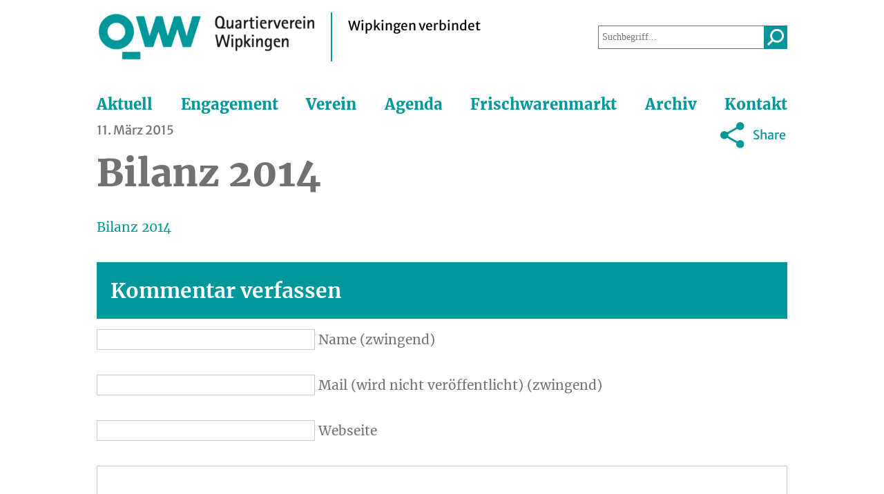

--- FILE ---
content_type: text/html; charset=UTF-8
request_url: https://wipkingen.net/155-generalversammlung-quartierverein-wipkingen/bilanz-2014/
body_size: 16496
content:
<!--[if lt IE 7 ]> <html lang="de" class="ie6"> <![endif]-->
<!--[if IE 7 ]>    <html lang="de" class="ie7"> <![endif]-->
<!--[if IE 8 ]>    <html lang="de" class="ie8"> <![endif]-->
<!--[if IE 9 ]>    <html lang="de" class="ie9"> <![endif]-->
<!--[if (gt IE 9)|!(IE)]><!--> <html lang="de"> <!--<![endif]-->

<head>
<meta charset="UTF-8">
<meta http-equiv="X-UA-Compatible" content="chrome=1">
<meta name="viewport" content="width=device-width" />

<title>Bilanz 2014 - Quartierverein Wipkingen</title>

<!-- <link href="https://wipkingen.net/favicon.ico" rel="shortcut icon" /> -->
<link rel="profile" href="https://gmpg.org/xfn/11" />
<link rel="stylesheet" type="text/css" media="all" href="https://wipkingen.net/wp-content/themes/wipkingen_responsive/style.css" />
<link rel="pingback" href="https://wipkingen.net/xmlrpc.php" />
	<script type="text/javascript">function theChampLoadEvent(e){var t=window.onload;if(typeof window.onload!="function"){window.onload=e}else{window.onload=function(){t();e()}}}</script>
		<script type="text/javascript">var theChampDefaultLang = 'de_DE', theChampCloseIconPath = 'https://wipkingen.net/wp-content/plugins/super-socializer/images/close.png';</script>
		<script>var theChampSiteUrl = 'https://wipkingen.net', theChampVerified = 0, theChampEmailPopup = 0, heateorSsMoreSharePopupSearchText = 'Search';</script>
			<script> var theChampFBKey = '', theChampFBLang = 'de_DE', theChampFbLikeMycred = 0, theChampSsga = 0, theChampCommentNotification = 0, theChampHeateorFcmRecentComments = 0, theChampFbIosLogin = 0; </script>
				<script> var theChampSharingAjaxUrl = 'https://wipkingen.net/wp-admin/admin-ajax.php', heateorSsFbMessengerAPI = 'https://www.facebook.com/dialog/send?app_id=595489497242932&display=popup&link=%encoded_post_url%&redirect_uri=%encoded_post_url%',heateorSsWhatsappShareAPI = 'web', heateorSsUrlCountFetched = [], heateorSsSharesText = 'Shares', heateorSsShareText = 'Share', theChampPluginIconPath = 'https://wipkingen.net/wp-content/plugins/super-socializer/images/logo.png', theChampSaveSharesLocally = 0, theChampHorizontalSharingCountEnable = 0, theChampVerticalSharingCountEnable = 0, theChampSharingOffset = -10, theChampCounterOffset = -10, theChampMobileStickySharingEnabled = 0, heateorSsCopyLinkMessage = "Link copied.";
		var heateorSsHorSharingShortUrl = "https://wipkingen.net/155-generalversammlung-quartierverein-wipkingen/bilanz-2014/";var heateorSsVerticalSharingShortUrl = "https://wipkingen.net/155-generalversammlung-quartierverein-wipkingen/bilanz-2014/";		</script>
			<style type="text/css">
						.the_champ_button_instagram span.the_champ_svg,a.the_champ_instagram span.the_champ_svg{background:radial-gradient(circle at 30% 107%,#fdf497 0,#fdf497 5%,#fd5949 45%,#d6249f 60%,#285aeb 90%)}
					.the_champ_horizontal_sharing .the_champ_svg,.heateor_ss_standard_follow_icons_container .the_champ_svg{
					color: #fff;
				border-width: 0px;
		border-style: solid;
		border-color: transparent;
	}
		.the_champ_horizontal_sharing .theChampTCBackground{
		color:#666;
	}
		.the_champ_horizontal_sharing span.the_champ_svg:hover,.heateor_ss_standard_follow_icons_container span.the_champ_svg:hover{
				border-color: transparent;
	}
		.the_champ_vertical_sharing span.the_champ_svg,.heateor_ss_floating_follow_icons_container span.the_champ_svg{
					color: #fff;
				border-width: 0px;
		border-style: solid;
		border-color: transparent;
	}
		.the_champ_vertical_sharing .theChampTCBackground{
		color:#666;
	}
		.the_champ_vertical_sharing span.the_champ_svg:hover,.heateor_ss_floating_follow_icons_container span.the_champ_svg:hover{
						border-color: transparent;
		}
	@media screen and (max-width:783px){.the_champ_vertical_sharing{display:none!important}}</style>
	<meta name='robots' content='index, follow, max-image-preview:large, max-snippet:-1, max-video-preview:-1' />
	<style>img:is([sizes="auto" i], [sizes^="auto," i]) { contain-intrinsic-size: 3000px 1500px }</style>
	
	<!-- This site is optimized with the Yoast SEO plugin v26.4 - https://yoast.com/wordpress/plugins/seo/ -->
	<link rel="canonical" href="https://wipkingen.net/155-generalversammlung-quartierverein-wipkingen/bilanz-2014/" />
	<meta property="og:locale" content="de_DE" />
	<meta property="og:type" content="article" />
	<meta property="og:title" content="Bilanz 2014 - Quartierverein Wipkingen" />
	<meta property="og:url" content="https://wipkingen.net/155-generalversammlung-quartierverein-wipkingen/bilanz-2014/" />
	<meta property="og:site_name" content="Quartierverein Wipkingen" />
	<meta property="og:image" content="https://wipkingen.net/155-generalversammlung-quartierverein-wipkingen/bilanz-2014" />
	<meta property="og:image:width" content="259" />
	<meta property="og:image:height" content="200" />
	<meta property="og:image:type" content="image/gif" />
	<script type="application/ld+json" class="yoast-schema-graph">{"@context":"https://schema.org","@graph":[{"@type":"WebPage","@id":"https://wipkingen.net/155-generalversammlung-quartierverein-wipkingen/bilanz-2014/","url":"https://wipkingen.net/155-generalversammlung-quartierverein-wipkingen/bilanz-2014/","name":"Bilanz 2014 - Quartierverein Wipkingen","isPartOf":{"@id":"https://wipkingen.net/#website"},"primaryImageOfPage":{"@id":"https://wipkingen.net/155-generalversammlung-quartierverein-wipkingen/bilanz-2014/#primaryimage"},"image":{"@id":"https://wipkingen.net/155-generalversammlung-quartierverein-wipkingen/bilanz-2014/#primaryimage"},"thumbnailUrl":"","datePublished":"2015-03-11T09:31:11+00:00","breadcrumb":{"@id":"https://wipkingen.net/155-generalversammlung-quartierverein-wipkingen/bilanz-2014/#breadcrumb"},"inLanguage":"de","potentialAction":[{"@type":"ReadAction","target":["https://wipkingen.net/155-generalversammlung-quartierverein-wipkingen/bilanz-2014/"]}]},{"@type":"BreadcrumbList","@id":"https://wipkingen.net/155-generalversammlung-quartierverein-wipkingen/bilanz-2014/#breadcrumb","itemListElement":[{"@type":"ListItem","position":1,"name":"Home","item":"https://wipkingen.net/"},{"@type":"ListItem","position":2,"name":"155. Generalversammlung Quartierverein Wipkingen","item":"https://wipkingen.net/155-generalversammlung-quartierverein-wipkingen/"},{"@type":"ListItem","position":3,"name":"Bilanz 2014"}]},{"@type":"WebSite","@id":"https://wipkingen.net/#website","url":"https://wipkingen.net/","name":"Quartierverein Wipkingen","description":"","publisher":{"@id":"https://wipkingen.net/#organization"},"potentialAction":[{"@type":"SearchAction","target":{"@type":"EntryPoint","urlTemplate":"https://wipkingen.net/?s={search_term_string}"},"query-input":{"@type":"PropertyValueSpecification","valueRequired":true,"valueName":"search_term_string"}}],"inLanguage":"de"},{"@type":"Organization","@id":"https://wipkingen.net/#organization","name":"Quartierverein Wipkingen","url":"https://wipkingen.net/","logo":{"@type":"ImageObject","inLanguage":"de","@id":"https://wipkingen.net/#/schema/logo/image/","url":"https://wipkingen.net/wp-content/uploads/2023/11/logo-qw.svg","contentUrl":"https://wipkingen.net/wp-content/uploads/2023/11/logo-qw.svg","width":319,"height":71,"caption":"Quartierverein Wipkingen"},"image":{"@id":"https://wipkingen.net/#/schema/logo/image/"}}]}</script>
	<!-- / Yoast SEO plugin. -->


<link rel='dns-prefetch' href='//vjs.zencdn.net' />
<link rel="alternate" type="application/rss+xml" title="Quartierverein Wipkingen &raquo; Bilanz 2014-Kommentar-Feed" href="https://wipkingen.net/155-generalversammlung-quartierverein-wipkingen/bilanz-2014/feed/" />
<script type="text/javascript">
/* <![CDATA[ */
window._wpemojiSettings = {"baseUrl":"https:\/\/s.w.org\/images\/core\/emoji\/16.0.1\/72x72\/","ext":".png","svgUrl":"https:\/\/s.w.org\/images\/core\/emoji\/16.0.1\/svg\/","svgExt":".svg","source":{"concatemoji":"https:\/\/wipkingen.net\/wp-includes\/js\/wp-emoji-release.min.js?ver=ac46d3b59ec3846ab8063ab4e915af75"}};
/*! This file is auto-generated */
!function(s,n){var o,i,e;function c(e){try{var t={supportTests:e,timestamp:(new Date).valueOf()};sessionStorage.setItem(o,JSON.stringify(t))}catch(e){}}function p(e,t,n){e.clearRect(0,0,e.canvas.width,e.canvas.height),e.fillText(t,0,0);var t=new Uint32Array(e.getImageData(0,0,e.canvas.width,e.canvas.height).data),a=(e.clearRect(0,0,e.canvas.width,e.canvas.height),e.fillText(n,0,0),new Uint32Array(e.getImageData(0,0,e.canvas.width,e.canvas.height).data));return t.every(function(e,t){return e===a[t]})}function u(e,t){e.clearRect(0,0,e.canvas.width,e.canvas.height),e.fillText(t,0,0);for(var n=e.getImageData(16,16,1,1),a=0;a<n.data.length;a++)if(0!==n.data[a])return!1;return!0}function f(e,t,n,a){switch(t){case"flag":return n(e,"\ud83c\udff3\ufe0f\u200d\u26a7\ufe0f","\ud83c\udff3\ufe0f\u200b\u26a7\ufe0f")?!1:!n(e,"\ud83c\udde8\ud83c\uddf6","\ud83c\udde8\u200b\ud83c\uddf6")&&!n(e,"\ud83c\udff4\udb40\udc67\udb40\udc62\udb40\udc65\udb40\udc6e\udb40\udc67\udb40\udc7f","\ud83c\udff4\u200b\udb40\udc67\u200b\udb40\udc62\u200b\udb40\udc65\u200b\udb40\udc6e\u200b\udb40\udc67\u200b\udb40\udc7f");case"emoji":return!a(e,"\ud83e\udedf")}return!1}function g(e,t,n,a){var r="undefined"!=typeof WorkerGlobalScope&&self instanceof WorkerGlobalScope?new OffscreenCanvas(300,150):s.createElement("canvas"),o=r.getContext("2d",{willReadFrequently:!0}),i=(o.textBaseline="top",o.font="600 32px Arial",{});return e.forEach(function(e){i[e]=t(o,e,n,a)}),i}function t(e){var t=s.createElement("script");t.src=e,t.defer=!0,s.head.appendChild(t)}"undefined"!=typeof Promise&&(o="wpEmojiSettingsSupports",i=["flag","emoji"],n.supports={everything:!0,everythingExceptFlag:!0},e=new Promise(function(e){s.addEventListener("DOMContentLoaded",e,{once:!0})}),new Promise(function(t){var n=function(){try{var e=JSON.parse(sessionStorage.getItem(o));if("object"==typeof e&&"number"==typeof e.timestamp&&(new Date).valueOf()<e.timestamp+604800&&"object"==typeof e.supportTests)return e.supportTests}catch(e){}return null}();if(!n){if("undefined"!=typeof Worker&&"undefined"!=typeof OffscreenCanvas&&"undefined"!=typeof URL&&URL.createObjectURL&&"undefined"!=typeof Blob)try{var e="postMessage("+g.toString()+"("+[JSON.stringify(i),f.toString(),p.toString(),u.toString()].join(",")+"));",a=new Blob([e],{type:"text/javascript"}),r=new Worker(URL.createObjectURL(a),{name:"wpTestEmojiSupports"});return void(r.onmessage=function(e){c(n=e.data),r.terminate(),t(n)})}catch(e){}c(n=g(i,f,p,u))}t(n)}).then(function(e){for(var t in e)n.supports[t]=e[t],n.supports.everything=n.supports.everything&&n.supports[t],"flag"!==t&&(n.supports.everythingExceptFlag=n.supports.everythingExceptFlag&&n.supports[t]);n.supports.everythingExceptFlag=n.supports.everythingExceptFlag&&!n.supports.flag,n.DOMReady=!1,n.readyCallback=function(){n.DOMReady=!0}}).then(function(){return e}).then(function(){var e;n.supports.everything||(n.readyCallback(),(e=n.source||{}).concatemoji?t(e.concatemoji):e.wpemoji&&e.twemoji&&(t(e.twemoji),t(e.wpemoji)))}))}((window,document),window._wpemojiSettings);
/* ]]> */
</script>
<style id='wp-emoji-styles-inline-css' type='text/css'>

	img.wp-smiley, img.emoji {
		display: inline !important;
		border: none !important;
		box-shadow: none !important;
		height: 1em !important;
		width: 1em !important;
		margin: 0 0.07em !important;
		vertical-align: -0.1em !important;
		background: none !important;
		padding: 0 !important;
	}
</style>
<link rel='stylesheet' id='wp-block-library-css' href='https://wipkingen.net/wp-includes/css/dist/block-library/style.min.css?ver=ac46d3b59ec3846ab8063ab4e915af75' type='text/css' media='all' />
<style id='classic-theme-styles-inline-css' type='text/css'>
/*! This file is auto-generated */
.wp-block-button__link{color:#fff;background-color:#32373c;border-radius:9999px;box-shadow:none;text-decoration:none;padding:calc(.667em + 2px) calc(1.333em + 2px);font-size:1.125em}.wp-block-file__button{background:#32373c;color:#fff;text-decoration:none}
</style>
<style id='global-styles-inline-css' type='text/css'>
:root{--wp--preset--aspect-ratio--square: 1;--wp--preset--aspect-ratio--4-3: 4/3;--wp--preset--aspect-ratio--3-4: 3/4;--wp--preset--aspect-ratio--3-2: 3/2;--wp--preset--aspect-ratio--2-3: 2/3;--wp--preset--aspect-ratio--16-9: 16/9;--wp--preset--aspect-ratio--9-16: 9/16;--wp--preset--color--black: #000000;--wp--preset--color--cyan-bluish-gray: #abb8c3;--wp--preset--color--white: #ffffff;--wp--preset--color--pale-pink: #f78da7;--wp--preset--color--vivid-red: #cf2e2e;--wp--preset--color--luminous-vivid-orange: #ff6900;--wp--preset--color--luminous-vivid-amber: #fcb900;--wp--preset--color--light-green-cyan: #7bdcb5;--wp--preset--color--vivid-green-cyan: #00d084;--wp--preset--color--pale-cyan-blue: #8ed1fc;--wp--preset--color--vivid-cyan-blue: #0693e3;--wp--preset--color--vivid-purple: #9b51e0;--wp--preset--gradient--vivid-cyan-blue-to-vivid-purple: linear-gradient(135deg,rgba(6,147,227,1) 0%,rgb(155,81,224) 100%);--wp--preset--gradient--light-green-cyan-to-vivid-green-cyan: linear-gradient(135deg,rgb(122,220,180) 0%,rgb(0,208,130) 100%);--wp--preset--gradient--luminous-vivid-amber-to-luminous-vivid-orange: linear-gradient(135deg,rgba(252,185,0,1) 0%,rgba(255,105,0,1) 100%);--wp--preset--gradient--luminous-vivid-orange-to-vivid-red: linear-gradient(135deg,rgba(255,105,0,1) 0%,rgb(207,46,46) 100%);--wp--preset--gradient--very-light-gray-to-cyan-bluish-gray: linear-gradient(135deg,rgb(238,238,238) 0%,rgb(169,184,195) 100%);--wp--preset--gradient--cool-to-warm-spectrum: linear-gradient(135deg,rgb(74,234,220) 0%,rgb(151,120,209) 20%,rgb(207,42,186) 40%,rgb(238,44,130) 60%,rgb(251,105,98) 80%,rgb(254,248,76) 100%);--wp--preset--gradient--blush-light-purple: linear-gradient(135deg,rgb(255,206,236) 0%,rgb(152,150,240) 100%);--wp--preset--gradient--blush-bordeaux: linear-gradient(135deg,rgb(254,205,165) 0%,rgb(254,45,45) 50%,rgb(107,0,62) 100%);--wp--preset--gradient--luminous-dusk: linear-gradient(135deg,rgb(255,203,112) 0%,rgb(199,81,192) 50%,rgb(65,88,208) 100%);--wp--preset--gradient--pale-ocean: linear-gradient(135deg,rgb(255,245,203) 0%,rgb(182,227,212) 50%,rgb(51,167,181) 100%);--wp--preset--gradient--electric-grass: linear-gradient(135deg,rgb(202,248,128) 0%,rgb(113,206,126) 100%);--wp--preset--gradient--midnight: linear-gradient(135deg,rgb(2,3,129) 0%,rgb(40,116,252) 100%);--wp--preset--font-size--small: 13px;--wp--preset--font-size--medium: 20px;--wp--preset--font-size--large: 36px;--wp--preset--font-size--x-large: 42px;--wp--preset--spacing--20: 0.44rem;--wp--preset--spacing--30: 0.67rem;--wp--preset--spacing--40: 1rem;--wp--preset--spacing--50: 1.5rem;--wp--preset--spacing--60: 2.25rem;--wp--preset--spacing--70: 3.38rem;--wp--preset--spacing--80: 5.06rem;--wp--preset--shadow--natural: 6px 6px 9px rgba(0, 0, 0, 0.2);--wp--preset--shadow--deep: 12px 12px 50px rgba(0, 0, 0, 0.4);--wp--preset--shadow--sharp: 6px 6px 0px rgba(0, 0, 0, 0.2);--wp--preset--shadow--outlined: 6px 6px 0px -3px rgba(255, 255, 255, 1), 6px 6px rgba(0, 0, 0, 1);--wp--preset--shadow--crisp: 6px 6px 0px rgba(0, 0, 0, 1);}:where(.is-layout-flex){gap: 0.5em;}:where(.is-layout-grid){gap: 0.5em;}body .is-layout-flex{display: flex;}.is-layout-flex{flex-wrap: wrap;align-items: center;}.is-layout-flex > :is(*, div){margin: 0;}body .is-layout-grid{display: grid;}.is-layout-grid > :is(*, div){margin: 0;}:where(.wp-block-columns.is-layout-flex){gap: 2em;}:where(.wp-block-columns.is-layout-grid){gap: 2em;}:where(.wp-block-post-template.is-layout-flex){gap: 1.25em;}:where(.wp-block-post-template.is-layout-grid){gap: 1.25em;}.has-black-color{color: var(--wp--preset--color--black) !important;}.has-cyan-bluish-gray-color{color: var(--wp--preset--color--cyan-bluish-gray) !important;}.has-white-color{color: var(--wp--preset--color--white) !important;}.has-pale-pink-color{color: var(--wp--preset--color--pale-pink) !important;}.has-vivid-red-color{color: var(--wp--preset--color--vivid-red) !important;}.has-luminous-vivid-orange-color{color: var(--wp--preset--color--luminous-vivid-orange) !important;}.has-luminous-vivid-amber-color{color: var(--wp--preset--color--luminous-vivid-amber) !important;}.has-light-green-cyan-color{color: var(--wp--preset--color--light-green-cyan) !important;}.has-vivid-green-cyan-color{color: var(--wp--preset--color--vivid-green-cyan) !important;}.has-pale-cyan-blue-color{color: var(--wp--preset--color--pale-cyan-blue) !important;}.has-vivid-cyan-blue-color{color: var(--wp--preset--color--vivid-cyan-blue) !important;}.has-vivid-purple-color{color: var(--wp--preset--color--vivid-purple) !important;}.has-black-background-color{background-color: var(--wp--preset--color--black) !important;}.has-cyan-bluish-gray-background-color{background-color: var(--wp--preset--color--cyan-bluish-gray) !important;}.has-white-background-color{background-color: var(--wp--preset--color--white) !important;}.has-pale-pink-background-color{background-color: var(--wp--preset--color--pale-pink) !important;}.has-vivid-red-background-color{background-color: var(--wp--preset--color--vivid-red) !important;}.has-luminous-vivid-orange-background-color{background-color: var(--wp--preset--color--luminous-vivid-orange) !important;}.has-luminous-vivid-amber-background-color{background-color: var(--wp--preset--color--luminous-vivid-amber) !important;}.has-light-green-cyan-background-color{background-color: var(--wp--preset--color--light-green-cyan) !important;}.has-vivid-green-cyan-background-color{background-color: var(--wp--preset--color--vivid-green-cyan) !important;}.has-pale-cyan-blue-background-color{background-color: var(--wp--preset--color--pale-cyan-blue) !important;}.has-vivid-cyan-blue-background-color{background-color: var(--wp--preset--color--vivid-cyan-blue) !important;}.has-vivid-purple-background-color{background-color: var(--wp--preset--color--vivid-purple) !important;}.has-black-border-color{border-color: var(--wp--preset--color--black) !important;}.has-cyan-bluish-gray-border-color{border-color: var(--wp--preset--color--cyan-bluish-gray) !important;}.has-white-border-color{border-color: var(--wp--preset--color--white) !important;}.has-pale-pink-border-color{border-color: var(--wp--preset--color--pale-pink) !important;}.has-vivid-red-border-color{border-color: var(--wp--preset--color--vivid-red) !important;}.has-luminous-vivid-orange-border-color{border-color: var(--wp--preset--color--luminous-vivid-orange) !important;}.has-luminous-vivid-amber-border-color{border-color: var(--wp--preset--color--luminous-vivid-amber) !important;}.has-light-green-cyan-border-color{border-color: var(--wp--preset--color--light-green-cyan) !important;}.has-vivid-green-cyan-border-color{border-color: var(--wp--preset--color--vivid-green-cyan) !important;}.has-pale-cyan-blue-border-color{border-color: var(--wp--preset--color--pale-cyan-blue) !important;}.has-vivid-cyan-blue-border-color{border-color: var(--wp--preset--color--vivid-cyan-blue) !important;}.has-vivid-purple-border-color{border-color: var(--wp--preset--color--vivid-purple) !important;}.has-vivid-cyan-blue-to-vivid-purple-gradient-background{background: var(--wp--preset--gradient--vivid-cyan-blue-to-vivid-purple) !important;}.has-light-green-cyan-to-vivid-green-cyan-gradient-background{background: var(--wp--preset--gradient--light-green-cyan-to-vivid-green-cyan) !important;}.has-luminous-vivid-amber-to-luminous-vivid-orange-gradient-background{background: var(--wp--preset--gradient--luminous-vivid-amber-to-luminous-vivid-orange) !important;}.has-luminous-vivid-orange-to-vivid-red-gradient-background{background: var(--wp--preset--gradient--luminous-vivid-orange-to-vivid-red) !important;}.has-very-light-gray-to-cyan-bluish-gray-gradient-background{background: var(--wp--preset--gradient--very-light-gray-to-cyan-bluish-gray) !important;}.has-cool-to-warm-spectrum-gradient-background{background: var(--wp--preset--gradient--cool-to-warm-spectrum) !important;}.has-blush-light-purple-gradient-background{background: var(--wp--preset--gradient--blush-light-purple) !important;}.has-blush-bordeaux-gradient-background{background: var(--wp--preset--gradient--blush-bordeaux) !important;}.has-luminous-dusk-gradient-background{background: var(--wp--preset--gradient--luminous-dusk) !important;}.has-pale-ocean-gradient-background{background: var(--wp--preset--gradient--pale-ocean) !important;}.has-electric-grass-gradient-background{background: var(--wp--preset--gradient--electric-grass) !important;}.has-midnight-gradient-background{background: var(--wp--preset--gradient--midnight) !important;}.has-small-font-size{font-size: var(--wp--preset--font-size--small) !important;}.has-medium-font-size{font-size: var(--wp--preset--font-size--medium) !important;}.has-large-font-size{font-size: var(--wp--preset--font-size--large) !important;}.has-x-large-font-size{font-size: var(--wp--preset--font-size--x-large) !important;}
:where(.wp-block-post-template.is-layout-flex){gap: 1.25em;}:where(.wp-block-post-template.is-layout-grid){gap: 1.25em;}
:where(.wp-block-columns.is-layout-flex){gap: 2em;}:where(.wp-block-columns.is-layout-grid){gap: 2em;}
:root :where(.wp-block-pullquote){font-size: 1.5em;line-height: 1.6;}
</style>
<link rel='stylesheet' id='autolastyoutubevideo-style-css' href='https://wipkingen.net/wp-content/plugins/auto-last-youtube-video/style.css?ver=ac46d3b59ec3846ab8063ab4e915af75' type='text/css' media='all' />
<link rel='stylesheet' id='wpa-css-css' href='https://wipkingen.net/wp-content/plugins/honeypot/includes/css/wpa.css?ver=2.3.04' type='text/css' media='all' />
<link rel='stylesheet' id='videojs-plugin-css' href='https://wipkingen.net/wp-content/plugins/videojs-html5-video-player-for-wordpress/plugin-styles.css?ver=ac46d3b59ec3846ab8063ab4e915af75' type='text/css' media='all' />
<link rel='stylesheet' id='videojs-css' href='//vjs.zencdn.net/4.5/video-js.css?ver=ac46d3b59ec3846ab8063ab4e915af75' type='text/css' media='all' />
<link rel='stylesheet' id='bigger-picture-css' href='https://wipkingen.net/wp-content/plugins/youtube-channel/assets/lib/bigger-picture/css/bigger-picture.min.css?ver=3.25.2' type='text/css' media='all' />
<link rel='stylesheet' id='youtube-channel-css' href='https://wipkingen.net/wp-content/plugins/youtube-channel/assets/css/youtube-channel.min.css?ver=3.25.2' type='text/css' media='all' />
<link rel='stylesheet' id='ye_dynamic-css' href='https://wipkingen.net/wp-content/plugins/youtube-embed/css/main.min.css?ver=5.4' type='text/css' media='all' />
<link rel='stylesheet' id='chld_thm_cfg_child-css' href='https://wipkingen.net/wp-content/themes/wipkingen_responsive-child/style.css?ver=1.1.1698827929' type='text/css' media='all' />
<link rel='stylesheet' id='slick-style-css' href='https://wipkingen.net/wp-content/themes/wipkingen_responsive-child/css/slick.css?ver=1.1.1698827929' type='text/css' media='all' />
<link rel='stylesheet' id='slick-theme-style-css' href='https://wipkingen.net/wp-content/themes/wipkingen_responsive-child/css/slick-theme.css?ver=1.1.1698827929' type='text/css' media='all' />
<link rel='stylesheet' id='fancybox-css' href='https://wipkingen.net/wp-content/plugins/easy-fancybox/fancybox/1.5.4/jquery.fancybox.min.css?ver=ac46d3b59ec3846ab8063ab4e915af75' type='text/css' media='screen' />
<link rel='stylesheet' id='wp-pagenavi-css' href='https://wipkingen.net/wp-content/plugins/wp-pagenavi/pagenavi-css.css?ver=2.70' type='text/css' media='all' />
<link rel='stylesheet' id='the_champ_frontend_css-css' href='https://wipkingen.net/wp-content/plugins/super-socializer/css/front.css?ver=7.14.5' type='text/css' media='all' />
<style id='the_champ_frontend_css-inline-css' type='text/css'>
.btn {
width: 50px;
height: 50px;
backgroun-color: red;
display: block;
}
</style>
<script type="text/javascript" src="https://wipkingen.net/wp-content/themes/wipkingen_responsive/js/jquery-1.8.3.min.js?ver=ac46d3b59ec3846ab8063ab4e915af75" id="jquery-js"></script>
<link rel="https://api.w.org/" href="https://wipkingen.net/wp-json/" /><link rel="alternate" title="JSON" type="application/json" href="https://wipkingen.net/wp-json/wp/v2/media/10579" /><link rel="EditURI" type="application/rsd+xml" title="RSD" href="https://wipkingen.net/xmlrpc.php?rsd" />

<link rel='shortlink' href='https://wipkingen.net/?p=10579' />
<link rel="alternate" title="oEmbed (JSON)" type="application/json+oembed" href="https://wipkingen.net/wp-json/oembed/1.0/embed?url=https%3A%2F%2Fwipkingen.net%2F155-generalversammlung-quartierverein-wipkingen%2Fbilanz-2014%2F" />
<link rel="alternate" title="oEmbed (XML)" type="text/xml+oembed" href="https://wipkingen.net/wp-json/oembed/1.0/embed?url=https%3A%2F%2Fwipkingen.net%2F155-generalversammlung-quartierverein-wipkingen%2Fbilanz-2014%2F&#038;format=xml" />
<meta name="generator" content="Redux 4.5.9" />
		<script type="text/javascript"> document.createElement("video");document.createElement("audio");document.createElement("track"); </script>
		<style type="text/css">.recentcomments a{display:inline !important;padding:0 !important;margin:0 !important;}</style><link rel="icon" href="https://wipkingen.net/wp-content/uploads/2023/11/cropped-favicon-32x32.png" sizes="32x32" />
<link rel="icon" href="https://wipkingen.net/wp-content/uploads/2023/11/cropped-favicon-192x192.png" sizes="192x192" />
<link rel="apple-touch-icon" href="https://wipkingen.net/wp-content/uploads/2023/11/cropped-favicon-180x180.png" />
<meta name="msapplication-TileImage" content="https://wipkingen.net/wp-content/uploads/2023/11/cropped-favicon-270x270.png" />
		<style type="text/css" id="wp-custom-css">
			.post_text-wrapper{
	/*border:1px solid red;*/
}

.mailpoet_page-template-default .entry-date {
	display:none;
}		</style>
		<script src="https://wipkingen.net/wp-content/themes/wipkingen_responsive/js/jquery.tools.min.js"></script>
<script src="https://wipkingen.net/wp-content/themes/wipkingen_responsive/js/slick.min.js"></script>
<script src="https://wipkingen.net/wp-content/themes/wipkingen_responsive/js/jq.js"></script>

</head>

<body data-rsssl=1 class="attachment wp-singular attachment-template-default single single-attachment postid-10579 attachmentid-10579 attachment-pdf wp-custom-logo wp-theme-wipkingen_responsive wp-child-theme-wipkingen_responsive-child">

<!--[if lte IE 9]>
    <div class="warning">
        <p>Diese Website benötigt einen modernen Browser. <a href="http://browsehappy.com" target="_blank">Bitte aktualisieren Sie Ihren Browser</a>.</p>
    </div>
    <![endif]-->

<div id="wrap" class="wrap">

	<header class="header">
		<div class="container">
			<div id="header">

				<!-- Home Link -->
				<div class="header-links">
					<a href="https://wipkingen.net/" class="custom-logo-link" rel="home"><img width="319" height="71" src="https://wipkingen.net/wp-content/uploads/2023/11/logo-qw.svg" class="custom-logo" alt="Quartierverein Wipkingen Logo" decoding="async" /></a>										<a href="#" class="header-links__connect">
						Wipkingen verbindet					</a>
									</div>

			   <div class="nav-toggle">
					<button class="c-hamburger c-hamburger--htx">
						<span>toggle menu</span>
					</button>
				</div>

				<a href="#" class="search-toggle" alt="suche">Suche</a>

				<form role="search" method="get" id="searchform" class="clearfix" action="https://wipkingen.net/">
    <div class="formcontainer clearfix">
        <input type="text" placeholder="Suchbegriff..." name="s" id="s" />
        <input type="submit" id="searchsubmit" value="Suchen" />
    </div>
</form>
			</div> <!-- close #header -->

			<nav id="site_navigation" class="clearfix">
				<div class="menu-hauptnavigation-container"><ul id="menu-hauptnavigation" class="menu"><li id="menu-item-40" class="menu-item menu-item-type-post_type menu-item-object-page menu-item-40"><a href="https://wipkingen.net/news_blog/">Aktuell</a></li>
<li id="menu-item-26316" class="menu-item menu-item-type-taxonomy menu-item-object-category menu-item-26316"><a href="https://wipkingen.net/category/engagement/">Engagement</a></li>
<li id="menu-item-43" class="menu-item menu-item-type-post_type menu-item-object-page menu-item-43"><a href="https://wipkingen.net/uber-uns/">Verein</a></li>
<li id="menu-item-41" class="menu-item menu-item-type-post_type menu-item-object-page menu-item-41"><a href="https://wipkingen.net/termine/">Agenda</a></li>
<li id="menu-item-24423" class="menu-item menu-item-type-post_type menu-item-object-page menu-item-24423"><a href="https://wipkingen.net/frischmarkt/">Frischwarenmarkt</a></li>
<li id="menu-item-24422" class="menu-item menu-item-type-post_type menu-item-object-page menu-item-24422"><a href="https://wipkingen.net/geschichte/">Archiv</a></li>
<li id="menu-item-24156" class="menu-item menu-item-type-post_type menu-item-object-page menu-item-24156"><a href="https://wipkingen.net/kontakt/">Kontakt</a></li>
</ul></div>			</nav>
		</div>
	</header>
		<main id="main" class="main">
			<div class="container">
								
				<div class="post clearfix">
										<div class="post_text-wrapper">
					<div class="sharing-block">
	<div class="sharing-block__inner">
		<div id="sharing__opener" class="sharing-block__opener">
			<div>
				<img src="https://wipkingen.net/wp-content/themes/wipkingen_responsive-child/img/icon-share.svg" alt="icon-share.svg">
				<span>Share</span>
			</div>
		</div>
		<div id="sharing__links" class="sharing-block__links">
			<div class="the_champ_sharing_container the_champ_horizontal_sharing" data-heateor-ss-offset="0" data-super-socializer-href="https://wipkingen.net/155-generalversammlung-quartierverein-wipkingen/bilanz-2014/"><div class="the_champ_sharing_ul"><a aria-label="Gmail" class="the_champ_button_google_gmail" href="https://mail.google.com/mail/?ui=2&view=cm&fs=1&tf=1&su=Bilanz%202014&body=Link:https%3A%2F%2Fwipkingen.net%2F155-generalversammlung-quartierverein-wipkingen%2Fbilanz-2014%2F" title="Google Gmail" rel="nofollow noopener" target="_blank" style="font-size:24px!important;box-shadow:none;display:inline-block;vertical-align:middle"><span class="the_champ_svg the_champ_s__default the_champ_s_Google_Gmail" style="background-color:#e5e5e5;width:35px;height:35px;border-radius:999px;display:inline-block;opacity:1;float:left;font-size:24px;box-shadow:none;display:inline-block;font-size:16px;padding:0 4px;vertical-align:middle;background-repeat:repeat;overflow:hidden;padding:0;cursor:pointer;box-sizing:content-box"><svg style="display:block;border-radius:999px;" focusable="false" aria-hidden="true" xmlns="http://www.w3.org/2000/svg" width="100%" height="100%" viewBox="0 0 32 32"><path fill="#fff" d="M2.902 6.223h26.195v19.554H2.902z"></path><path fill="#E14C41" class="the_champ_no_fill" d="M2.902 25.777h26.195V6.223H2.902v19.554zm22.44-4.007v3.806H6.955v-3.6h.032l.093-.034 6.9-5.558 2.09 1.77 1.854-1.63 7.42 5.246zm0-.672l-7.027-4.917 7.028-6.09V21.1zm-1.17-14.67l-.947.905c-2.356 2.284-4.693 4.75-7.17 6.876l-.078.06L8.062 6.39l16.11.033zm-10.597 9.61l-6.62 5.294.016-10.914 6.607 5.62"></path></svg></span></a><a aria-label="Facebook" class="the_champ_facebook" href="https://www.facebook.com/sharer/sharer.php?u=https%3A%2F%2Fwipkingen.net%2F155-generalversammlung-quartierverein-wipkingen%2Fbilanz-2014%2F" title="Facebook" rel="nofollow noopener" target="_blank" style="font-size:24px!important;box-shadow:none;display:inline-block;vertical-align:middle"><span class="the_champ_svg" style="background-color:#0765FE;width:35px;height:35px;border-radius:999px;display:inline-block;opacity:1;float:left;font-size:24px;box-shadow:none;display:inline-block;font-size:16px;padding:0 4px;vertical-align:middle;background-repeat:repeat;overflow:hidden;padding:0;cursor:pointer;box-sizing:content-box"><svg style="display:block;border-radius:999px;" focusable="false" aria-hidden="true" xmlns="http://www.w3.org/2000/svg" width="100%" height="100%" viewBox="0 0 32 32"><path fill="#fff" d="M28 16c0-6.627-5.373-12-12-12S4 9.373 4 16c0 5.628 3.875 10.35 9.101 11.647v-7.98h-2.474V16H13.1v-1.58c0-4.085 1.849-5.978 5.859-5.978.76 0 2.072.15 2.608.298v3.325c-.283-.03-.775-.045-1.386-.045-1.967 0-2.728.745-2.728 2.683V16h3.92l-.673 3.667h-3.247v8.245C23.395 27.195 28 22.135 28 16Z"></path></svg></span></a><a aria-label="X" class="the_champ_button_x" href="https://twitter.com/intent/tweet?text=Bilanz%202014&url=https%3A%2F%2Fwipkingen.net%2F155-generalversammlung-quartierverein-wipkingen%2Fbilanz-2014%2F" title="X" rel="nofollow noopener" target="_blank" style="font-size:24px!important;box-shadow:none;display:inline-block;vertical-align:middle"><span class="the_champ_svg the_champ_s__default the_champ_s_x" style="background-color:#2a2a2a;width:35px;height:35px;border-radius:999px;display:inline-block;opacity:1;float:left;font-size:24px;box-shadow:none;display:inline-block;font-size:16px;padding:0 4px;vertical-align:middle;background-repeat:repeat;overflow:hidden;padding:0;cursor:pointer;box-sizing:content-box"><svg width="100%" height="100%" style="display:block;border-radius:999px;" focusable="false" aria-hidden="true" xmlns="http://www.w3.org/2000/svg" viewBox="0 0 32 32"><path fill="#fff" d="M21.751 7h3.067l-6.7 7.658L26 25.078h-6.172l-4.833-6.32-5.531 6.32h-3.07l7.167-8.19L6 7h6.328l4.37 5.777L21.75 7Zm-1.076 16.242h1.7L11.404 8.74H9.58l11.094 14.503Z"></path></svg></span></a><a aria-label="Instagram" class="the_champ_button_instagram" href="https://www.instagram.com/" title="Instagram" rel="nofollow noopener" target="_blank" style="font-size:24px!important;box-shadow:none;display:inline-block;vertical-align:middle"><span class="the_champ_svg" style="background-color:#53beee;width:35px;height:35px;border-radius:999px;display:inline-block;opacity:1;float:left;font-size:24px;box-shadow:none;display:inline-block;font-size:16px;padding:0 4px;vertical-align:middle;background-repeat:repeat;overflow:hidden;padding:0;cursor:pointer;box-sizing:content-box"><svg style="display:block;border-radius:999px;" version="1.1" viewBox="-10 -10 148 148" width="100%" height="100%" xml:space="preserve" xmlns="http://www.w3.org/2000/svg" xmlns:xlink="http://www.w3.org/1999/xlink"><g><g><path d="M86,112H42c-14.336,0-26-11.663-26-26V42c0-14.337,11.664-26,26-26h44c14.337,0,26,11.663,26,26v44 C112,100.337,100.337,112,86,112z M42,24c-9.925,0-18,8.074-18,18v44c0,9.925,8.075,18,18,18h44c9.926,0,18-8.075,18-18V42 c0-9.926-8.074-18-18-18H42z" fill="#fff"></path></g><g><path d="M64,88c-13.234,0-24-10.767-24-24c0-13.234,10.766-24,24-24s24,10.766,24,24C88,77.233,77.234,88,64,88z M64,48c-8.822,0-16,7.178-16,16s7.178,16,16,16c8.822,0,16-7.178,16-16S72.822,48,64,48z" fill="#fff"></path></g><g><circle cx="89.5" cy="38.5" fill="#fff" r="5.5"></circle></g></g></svg></span></a><a aria-label="Copy Link" class="the_champ_button_copy_link" title="Copy Link" rel="noopener" href="https://wipkingen.net/155-generalversammlung-quartierverein-wipkingen/bilanz-2014/" onclick="event.preventDefault()" style="font-size:24px!important;box-shadow:none;display:inline-block;vertical-align:middle"><span class="the_champ_svg the_champ_s__default the_champ_s_copy_link" style="background-color:#ffc112;width:35px;height:35px;border-radius:999px;display:inline-block;opacity:1;float:left;font-size:24px;box-shadow:none;display:inline-block;font-size:16px;padding:0 4px;vertical-align:middle;background-repeat:repeat;overflow:hidden;padding:0;cursor:pointer;box-sizing:content-box"><svg style="display:block;border-radius:999px;" focusable="false" aria-hidden="true" xmlns="http://www.w3.org/2000/svg" width="100%" height="100%" viewBox="-4 -4 40 40"><path fill="#fff" d="M24.412 21.177c0-.36-.126-.665-.377-.917l-2.804-2.804a1.235 1.235 0 0 0-.913-.378c-.377 0-.7.144-.97.43.026.028.11.11.255.25.144.14.24.236.29.29s.117.14.2.256c.087.117.146.232.177.344.03.112.046.236.046.37 0 .36-.126.666-.377.918a1.25 1.25 0 0 1-.918.377 1.4 1.4 0 0 1-.373-.047 1.062 1.062 0 0 1-.345-.175 2.268 2.268 0 0 1-.256-.2 6.815 6.815 0 0 1-.29-.29c-.14-.142-.223-.23-.25-.254-.297.28-.445.607-.445.984 0 .36.126.664.377.916l2.778 2.79c.243.243.548.364.917.364.36 0 .665-.118.917-.35l1.982-1.97c.252-.25.378-.55.378-.9zm-9.477-9.504c0-.36-.126-.665-.377-.917l-2.777-2.79a1.235 1.235 0 0 0-.913-.378c-.35 0-.656.12-.917.364L7.967 9.92c-.254.252-.38.553-.38.903 0 .36.126.665.38.917l2.802 2.804c.242.243.547.364.916.364.377 0 .7-.14.97-.418-.026-.027-.11-.11-.255-.25s-.24-.235-.29-.29a2.675 2.675 0 0 1-.2-.255 1.052 1.052 0 0 1-.176-.344 1.396 1.396 0 0 1-.047-.37c0-.36.126-.662.377-.914.252-.252.557-.377.917-.377.136 0 .26.015.37.046.114.03.23.09.346.175.117.085.202.153.256.2.054.05.15.148.29.29.14.146.222.23.25.258.294-.278.442-.606.442-.983zM27 21.177c0 1.078-.382 1.99-1.146 2.736l-1.982 1.968c-.745.75-1.658 1.12-2.736 1.12-1.087 0-2.004-.38-2.75-1.143l-2.777-2.79c-.75-.747-1.12-1.66-1.12-2.737 0-1.106.392-2.046 1.183-2.818l-1.186-1.185c-.774.79-1.708 1.186-2.805 1.186-1.078 0-1.995-.376-2.75-1.13l-2.803-2.81C5.377 12.82 5 11.903 5 10.826c0-1.08.382-1.993 1.146-2.738L8.128 6.12C8.873 5.372 9.785 5 10.864 5c1.087 0 2.004.382 2.75 1.146l2.777 2.79c.75.747 1.12 1.66 1.12 2.737 0 1.105-.392 2.045-1.183 2.817l1.186 1.186c.774-.79 1.708-1.186 2.805-1.186 1.078 0 1.995.377 2.75 1.132l2.804 2.804c.754.755 1.13 1.672 1.13 2.75z"/></svg></span></a></div></div>		</div>
	</div>
</div>					
					<span class="entry-date">11. März 2015</span>
					<h1>Bilanz 2014</h1>
					<p class="attachment"><a href='https://wipkingen.net/wp-content/uploads/Bilanz-2014.pdf'>Bilanz 2014</a></p>

					
										</div>
					<div class="comments">
					 
<!-- You can start editing here. -->
 
 
			<!-- If comments are open, but there are no comments. -->
 
	  
 
 
<div id="respond">
 
<h3>Kommentar verfassen</h3>
 
<div class="cancel-comment-reply">
	<small><a rel="nofollow" id="cancel-comment-reply-link" href="/155-generalversammlung-quartierverein-wipkingen/bilanz-2014/#respond" style="display:none;">Hier klicken, um die Antwort abzubrechen.</a></small>
</div>
 
 
<form action="https://wipkingen.net/wp-comments-post.php" method="post" id="commentform">
 
 
<p><input type="text" name="author" id="author" value="" size="22" tabindex="1" aria-required='true' />
<label for="author"><small>Name (zwingend)</small></label></p>
 
<p><input type="text" name="email" id="email" value="" size="22" tabindex="2" aria-required='true' />
<label for="email"><small>Mail (wird nicht veröffentlicht) (zwingend)</small></label></p>
 
<p><input type="text" name="url" id="url" value="" size="22" tabindex="3" />
<label for="url"><small>Webseite</small></label></p>
 
 
<!--<p><small><strong>XHTML:</strong> You can use these tags: <code>&lt;a href=&quot;&quot; title=&quot;&quot;&gt; &lt;abbr title=&quot;&quot;&gt; &lt;acronym title=&quot;&quot;&gt; &lt;b&gt; &lt;blockquote cite=&quot;&quot;&gt; &lt;cite&gt; &lt;code&gt; &lt;del datetime=&quot;&quot;&gt; &lt;em&gt; &lt;i&gt; &lt;q cite=&quot;&quot;&gt; &lt;s&gt; &lt;strike&gt; &lt;strong&gt; </code></small></p>-->
 
<p><textarea autocomplete="new-password"  id="c08a1a06c7"  name="c08a1a06c7"   cols="100%" rows="10" tabindex="4"></textarea><textarea id="comment" aria-label="hp-comment" aria-hidden="true" name="comment" autocomplete="new-password" style="padding:0 !important;clip:rect(1px, 1px, 1px, 1px) !important;position:absolute !important;white-space:nowrap !important;height:1px !important;width:1px !important;overflow:hidden !important;" tabindex="-1"></textarea><script data-noptimize>document.getElementById("comment").setAttribute( "id", "a17f6de123119eb49495af0cee65d2e5" );document.getElementById("c08a1a06c7").setAttribute( "id", "comment" );</script></p>
 
<p><input name="submit" type="submit" id="submit" tabindex="5" value="senden" />
<input type='hidden' name='comment_post_ID' value='10579' id='comment_post_ID' />
<input type='hidden' name='comment_parent' id='comment_parent' value='0' />
</p>
<p style="display: none;"><input type="hidden" id="akismet_comment_nonce" name="akismet_comment_nonce" value="7490d95b4c" /></p><p style="display: none !important;" class="akismet-fields-container" data-prefix="ak_"><label>&#916;<textarea name="ak_hp_textarea" cols="45" rows="8" maxlength="100"></textarea></label><input type="hidden" id="ak_js_1" name="ak_js" value="96"/><script>document.getElementById( "ak_js_1" ).setAttribute( "value", ( new Date() ).getTime() );</script></p> 
</form>
 
</div>
 
					</div>

					</div> <!-- close .post -->

													</div>		
		</main> <!-- close #main -->

	<footer class="footer">
		<div class="container">
			<div class="footer__row">
				<div class="footer__col">
					<div class="footer-logo__wrapper">
						<a href="/" class="footer__logo">
															<img src="https://wipkingen.net/wp-content/uploads/2023/11/logo-footer.svg" alt="Quartierverein Wipkingen">
													</a>
					</div>
				</div>
				<div class="footer__col">
										<h3>Folgen Sie uns :</h3>
										<nav class="footer__socials">
						<ul>
														<li>
								<a target="_blank" href="https://www.instagram.com/quartiervereinwipkingen/">
									<img src="https://wipkingen.net/wp-content/themes/wipkingen_responsive-child/img/icon-insta.svg" alt="Instagram Link Quartierverein Wipkingen">
								</a>
							</li>
																					<li>
								<a target="_blank" href="https://www.facebook.com/Wipkingen/">
									<img src="https://wipkingen.net/wp-content/themes/wipkingen_responsive-child/img/icon-fbook.svg" alt="Facebook Link Quartierverein Wipkingen">
								</a>
							</li>
																					<li>
								<a target="_blank" href="https://www.youtube.com/user/zurichdowntown">
									<img src="https://wipkingen.net/wp-content/themes/wipkingen_responsive-child/img/icon-ytube.svg" alt="Youtube Link Quartierverein Wipkingen">
								</a>
							</li>
																				</ul>
					</nav>
				</div>
				<div class="footer__col">
					<nav class="footer__join">
						<ul>
														<li>
								<a href="/uber-uns/mitglied-werden/">
									Mitglied werden								</a>
							</li>
																					<li>
								<a href="/kontakt/#bankverbindung">
									Spenden								</a>
							</li>
																					<li>
								<a href="/newsletter-anmelden/">
									Newsletter								</a>
							</li>
													</ul>
					</nav>
				</div>
				<div class="footer__col">
					<nav class="footer__rules">
						<ul>
														<li>
								<a href="/uber-uns/statuten/">
									Statuten								</a>
							</li>
																					<li>
								<a href="/uber-uns/impressum/">
									Impressum								</a>
							</li>
																					<li>
								<a href="/datenschutz/">
									Datenschutz								</a>
							</li>
													</ul>
					</nav>
				</div>
			</div>
			<!-- <a class="fb" title="Facebook" href="http://www.facebook.com/Wipkingen" target="_blank">Facebook</a> -->
			<!-- <p class="sig">Visuelles Konzept & Design: <a href="http://www.bueroformat.ch/" title="Büro Format" target="_blank">Büro Format</a><br>Webpublishing: <a href="http://www.codedivision.ch/" title="Code Division" target="_blank">Code Division</a></p> -->
		</div>
	</footer>

</div> <!-- close #wrap -->
<script type="text/javascript">

  var _gaq = _gaq || [];
  _gaq.push(['_setAccount', 'UA-37109044-1']);
  _gaq.push(['_trackPageview']);

  (function() {
    var ga = document.createElement('script'); ga.type = 'text/javascript'; ga.async = true;
    ga.src = ('https:' == document.location.protocol ? 'https://ssl' : 'http://www') + '.google-analytics.com/ga.js';
    var s = document.getElementsByTagName('script')[0]; s.parentNode.insertBefore(ga, s);
  })();

</script>
<script type="speculationrules">
{"prefetch":[{"source":"document","where":{"and":[{"href_matches":"\/*"},{"not":{"href_matches":["\/wp-*.php","\/wp-admin\/*","\/wp-content\/uploads\/*","\/wp-content\/*","\/wp-content\/plugins\/*","\/wp-content\/themes\/wipkingen_responsive-child\/*","\/wp-content\/themes\/wipkingen_responsive\/*","\/*\\?(.+)"]}},{"not":{"selector_matches":"a[rel~=\"nofollow\"]"}},{"not":{"selector_matches":".no-prefetch, .no-prefetch a"}}]},"eagerness":"conservative"}]}
</script>
<!-- HFCM by 99 Robots - Snippet # 1: Matomo -->
<!-- Matomo -->
<script type="text/javascript">
  var _paq = window._paq = window._paq || [];
  /* tracker methods like "setCustomDimension" should be called before "trackPageView" */
  _paq.push(['trackPageView']);
  _paq.push(['enableLinkTracking']);
  (function() {
    var u="https://webstat.flake.ch/";
    _paq.push(['setTrackerUrl', u+'matomo.php']);
    _paq.push(['setSiteId', '14']);
    var d=document, g=d.createElement('script'), s=d.getElementsByTagName('script')[0];
    g.type='text/javascript'; g.async=true; g.src=u+'matomo.js'; s.parentNode.insertBefore(g,s);
  })();
</script>
<!-- End Matomo Code -->
<!-- /end HFCM by 99 Robots -->
	<div id="fb-root"></div>
	<script type="text/javascript" src="https://wipkingen.net/wp-includes/js/jquery/ui/core.min.js?ver=1.13.3" id="jquery-ui-core-js"></script>
<script type="text/javascript" src="https://wipkingen.net/wp-content/plugins/honeypot/includes/js/wpa.js?ver=2.3.04" id="wpascript-js"></script>
<script type="text/javascript" id="wpascript-js-after">
/* <![CDATA[ */
wpa_field_info = {"wpa_field_name":"zlqcxw5263","wpa_field_value":263992,"wpa_add_test":"no"}
/* ]]> */
</script>
<script type="text/javascript" src="https://wipkingen.net/wp-content/plugins/youtube-channel/assets/lib/bigger-picture/bigger-picture.min.js?ver=3.25.2" id="bigger-picture-js"></script>
<script type="text/javascript" src="https://wipkingen.net/wp-content/plugins/youtube-channel/assets/js/youtube-channel.min.js?ver=3.25.2" id="youtube-channel-js"></script>
<script type="text/javascript" src="https://wipkingen.net/wp-content/themes/wipkingen_responsive-child/js/jquery-3.2.1.min.js?ver=1.0" id="jquery-3.2.1.min-js"></script>
<script type="text/javascript" src="https://wipkingen.net/wp-content/themes/wipkingen_responsive-child/js/slick.min.js?ver=1.0" id="slick-script-js"></script>
<script type="text/javascript" src="https://wipkingen.net/wp-content/themes/wipkingen_responsive-child/js/jayquery.js" id="custom-script-js"></script>
<script type="text/javascript" src="https://wipkingen.net/wp-content/themes/wipkingen_responsive-child/js/form-validation.js" id="form-validation-js"></script>
<script type="text/javascript" src="https://wipkingen.net/wp-content/plugins/easy-fancybox/vendor/purify.min.js?ver=ac46d3b59ec3846ab8063ab4e915af75" id="fancybox-purify-js"></script>
<script type="text/javascript" id="jquery-fancybox-js-extra">
/* <![CDATA[ */
var efb_i18n = {"close":"Close","next":"Next","prev":"Previous","startSlideshow":"Start slideshow","toggleSize":"Toggle size"};
/* ]]> */
</script>
<script type="text/javascript" src="https://wipkingen.net/wp-content/plugins/easy-fancybox/fancybox/1.5.4/jquery.fancybox.min.js?ver=ac46d3b59ec3846ab8063ab4e915af75" id="jquery-fancybox-js"></script>
<script type="text/javascript" id="jquery-fancybox-js-after">
/* <![CDATA[ */
var fb_timeout, fb_opts={'autoScale':true,'showCloseButton':true,'margin':20,'pixelRatio':'false','centerOnScroll':false,'enableEscapeButton':true,'overlayShow':true,'hideOnOverlayClick':true,'minVpHeight':320,'disableCoreLightbox':'true','enableBlockControls':'true','fancybox_openBlockControls':'true' };
if(typeof easy_fancybox_handler==='undefined'){
var easy_fancybox_handler=function(){
jQuery([".nolightbox","a.wp-block-file__button","a.pin-it-button","a[href*='pinterest.com\/pin\/create']","a[href*='facebook.com\/share']","a[href*='twitter.com\/share']"].join(',')).addClass('nofancybox');
jQuery('a.fancybox-close').on('click',function(e){e.preventDefault();jQuery.fancybox.close()});
/* IMG */
						var unlinkedImageBlocks=jQuery(".wp-block-image > img:not(.nofancybox,figure.nofancybox>img)");
						unlinkedImageBlocks.wrap(function() {
							var href = jQuery( this ).attr( "src" );
							return "<a href='" + href + "'></a>";
						});
var fb_IMG_select=jQuery('a[href*=".jpg" i]:not(.nofancybox,li.nofancybox>a,figure.nofancybox>a),area[href*=".jpg" i]:not(.nofancybox),a[href*=".jpeg" i]:not(.nofancybox,li.nofancybox>a,figure.nofancybox>a),area[href*=".jpeg" i]:not(.nofancybox),a[href*=".png" i]:not(.nofancybox,li.nofancybox>a,figure.nofancybox>a),area[href*=".png" i]:not(.nofancybox),a[href*=".webp" i]:not(.nofancybox,li.nofancybox>a,figure.nofancybox>a),area[href*=".webp" i]:not(.nofancybox)');
fb_IMG_select.addClass('fancybox image');
var fb_IMG_sections=jQuery('.gallery,.wp-block-gallery,.tiled-gallery,.wp-block-jetpack-tiled-gallery,.ngg-galleryoverview,.ngg-imagebrowser,.nextgen_pro_blog_gallery,.nextgen_pro_film,.nextgen_pro_horizontal_filmstrip,.ngg-pro-masonry-wrapper,.ngg-pro-mosaic-container,.nextgen_pro_sidescroll,.nextgen_pro_slideshow,.nextgen_pro_thumbnail_grid,.tiled-gallery');
fb_IMG_sections.each(function(){jQuery(this).find(fb_IMG_select).attr('rel','gallery-'+fb_IMG_sections.index(this));});
jQuery('a.fancybox,area.fancybox,.fancybox>a').each(function(){jQuery(this).fancybox(jQuery.extend(true,{},fb_opts,{'transition':'elastic','transitionIn':'elastic','easingIn':'easeOutBack','transitionOut':'elastic','easingOut':'easeInBack','opacity':false,'hideOnContentClick':false,'titleShow':true,'titlePosition':'over','titleFromAlt':true,'showNavArrows':true,'enableKeyboardNav':true,'cyclic':false,'mouseWheel':'true'}))});
};};
jQuery(easy_fancybox_handler);jQuery(document).on('post-load',easy_fancybox_handler);
/* ]]> */
</script>
<script type="text/javascript" src="https://wipkingen.net/wp-content/plugins/easy-fancybox/vendor/jquery.easing.min.js?ver=1.4.1" id="jquery-easing-js"></script>
<script type="text/javascript" src="https://wipkingen.net/wp-content/plugins/easy-fancybox/vendor/jquery.mousewheel.min.js?ver=3.1.13" id="jquery-mousewheel-js"></script>
<script type="text/javascript" src="https://wipkingen.net/wp-content/plugins/page-links-to/dist/new-tab.js?ver=3.3.7" id="page-links-to-js"></script>
<script type="text/javascript" src="https://wipkingen.net/wp-content/plugins/super-socializer/js/front/combined.js?ver=7.14.5" id="the_champ_combined_script-js"></script>
<script defer type="text/javascript" src="https://wipkingen.net/wp-content/plugins/akismet/_inc/akismet-frontend.js?ver=1763988676" id="akismet-frontend-js"></script>
<!-- My YouTube Channel --><script type="text/javascript"></script></body>
</html><!-- WP Fastest Cache file was created in 0.352 seconds, on 18. January 2026 @ 11:15 --><!-- need to refresh to see cached version -->

--- FILE ---
content_type: text/css
request_url: https://wipkingen.net/wp-content/themes/wipkingen_responsive/style.css
body_size: 5651
content:
/*!
Theme Name: Quartierverein Wipkingen responsive
Theme URI: http://www.codeidvision.ch
Author: Code Division GmbH
Author URI: http://www.codeidvision.ch
Description: Responsive Theme 
Version: 1.1
*//*! normalize.css v3.0.1 | MIT License | git.io/normalize */html{font-family:sans-serif;-ms-text-size-adjust:100%;-webkit-text-size-adjust:100%}body{margin:0}*,*:after,*::before{-webkit-box-sizing:border-box;-moz-box-sizing:border-box;box-sizing:border-box}article,aside,details,figcaption,figure,footer,header,hgroup,main,nav,section,summary{display:block}audio,canvas,progress,video{display:inline-block;vertical-align:baseline}audio:not([controls]){display:none;height:0}[hidden],template{display:none}a{background:transparent}a:active,a:hover{outline:0}abbr[title]{border-bottom:1px dotted}b,strong{font-weight:bold}dfn{font-style:italic}h1{font-size:2em;margin:0.67em 0}mark{background:#ff0;color:#000}small{font-size:80%}sub,sup{font-size:75%;line-height:0;position:relative;vertical-align:baseline}sup{top:-0.5em}sub{bottom:-0.25em}img{border:0}svg:not(:root){overflow:hidden}figure{margin:1em 40px}hr{-moz-box-sizing:content-box;box-sizing:content-box;height:0}pre{overflow:auto}code,kbd,pre,samp{font-family:monospace, monospace;font-size:1em}button,input,optgroup,select,textarea{color:inherit;font:inherit;margin:0}button{overflow:visible}button,select{text-transform:none}button,html input[type="button"],input[type="reset"],input[type="submit"]{-webkit-appearance:button;cursor:pointer}button[disabled],html input[disabled]{cursor:default}button::-moz-focus-inner,input::-moz-focus-inner{border:0;padding:0}input{line-height:normal}input[type="checkbox"],input[type="radio"]{box-sizing:border-box;padding:0}input[type="number"]::-webkit-inner-spin-button,input[type="number"]::-webkit-outer-spin-button{height:auto}input[type="search"]{-webkit-appearance:textfield;-moz-box-sizing:content-box;-webkit-box-sizing:content-box;box-sizing:content-box}input[type="search"]::-webkit-search-cancel-button,input[type="search"]::-webkit-search-decoration{-webkit-appearance:none}legend{border:0;padding:0}textarea{overflow:auto}optgroup{font-weight:bold}table{border-collapse:collapse;border-spacing:0}td,th{padding:0}html,body,div,span,applet,object,iframe,h1,h2,h3,h4,h5,h6,p,blockquote,pre,a,abbr,acronym,address,big,cite,code,del,dfn,em,img,ins,kbd,q,s,samp,small,strike,strong,sub,sup,tt,var,b,u,i,center,dl,dt,dd,ol,ul,li,fieldset,form,label,legend,table,caption,tbody,tfoot,thead,tr,th,td,article,aside,canvas,details,embed,figure,figcaption,footer,header,hgroup,menu,nav,output,ruby,section,summary,time,mark,audio,video{margin:0;padding:0;border:0;font-size:100%;font:inherit;vertical-align:baseline}article,aside,details,figcaption,figure,footer,header,hgroup,menu,nav,section{display:block}body{line-height:1}ol,ul{list-style:none}blockquote,q{quotes:none}blockquote:before,blockquote:after,q:before,q:after{content:'';content:none}table{border-collapse:collapse;border-spacing:0}a{outline:none}html{font-size:62.5%}.clearfix:before,.clearfix:after{content:" ";display:table}.clearfix:after{clear:both}.clearfix{*zoom:1}*{-webkit-box-sizing:border-box;-moz-box-sizing:border-box;box-sizing:border-box}img{max-width:100%;height:auto}iframe{max-width:100%}div#wrap{max-width:800px;margin:0 auto}div#main{width:100%}div#content{padding:10px}div#sidebar{width:100%;padding:0 30px}@media (min-width: 600px){div#wrap{max-width:940px}div#main{float:left;width:71.9101123596%;margin-right:3.3707865169%}div#content{padding:10px 35px 35px 35px}a.commentcounter{display:block;float:left;background:transparent url(img/commentcounter.gif) 0 0 no-repeat;font-family:Helvetica, Arial, sans-serif;font-size:10px;line-height:10px;height:10px;padding:0 0 4px 18px;margin:10px 15px 0 0;color:#a1a1a4}a.bildstreckenlink{display:block;float:left;background:transparent url(img/bildstrecke.gif) 0 0 no-repeat;font-family:Helvetica, Arial, sans-serif;font-size:10px;line-height:10px;height:10px;padding:0 0 4px 18px;margin:10px 0 5px 0;color:#a1a1a4}div#sidebar{float:left;width:24.7191011236%;padding:0}.footer{background-color:#04969C;padding:0 35px;width:100%;margin-bottom:20px;height:60px;position:relative}}body{font-family:Georgia, "Univers LT W01 55 Roman", Georgia, Times, serif;font-size:16px;line-height:140%;color:#4f4f4f}#menu-hauptnavigation{font-family:"Rotis II Sans W01", sans-serif;text-transform:uppercase}a{text-decoration:none;color:#04969c;text-decoration:none;-webkit-transition:color 0.15s linear;-moz-transition:color 0.15s linear;transition:color 0.15s linear}a:hover{color:#58585a}h2{font-family:"Rotis II Sans W01 Bold", sans-serif;margin-bottom:15px;margin-top:10px;color:#000;font-size:24px;line-height:26px}div.post h3{font-family:Georgia, "Rotis II Sans W01 Bold", sans-serif;color:#000;font-size:18px;line-height:22px;margin-bottom:2px;font-weight:bold}div.post p{margin-bottom:15px}div#infobox p{margin-bottom:0}div.post ul{line-height:18px;list-style-position:outside;list-style-type:disc;margin:0 0 15px 1em;padding:0}div.post ul li{margin-bottom:10px}em{font-style:italic}p.sig{text-align:right;color:#fff;font-size:12px;line-height:16px;font-family:Helvetica, Arial, sans-serif;padding-top:12px}p.sig a{color:#fff}p.sig a:hover{color:#58585a}#content p,#content a,#content h2,#content h4{-webkit-hyphens:auto;-moz-hyphens:auto;hyphens:auto}@media (min-width: 800px){h2{font-size:28px;line-height:29px}div.post_fullwidth h2{font-size:25px;line-height:29px}div.post_halfewidth h2{font-size:19px;line-height:23px}div.post_quaterwidth h2{font-size:15px;line-height:19px}a img{-webkit-transition:opacity 0.15s linear;-moz-transition:opacity 0.15s linear;transition:opacity 0.15s linear}a:hover img{opacity:0.8}}table{width:100%;text-align:left}table a{-webkit-transition:color 0s linear;-moz-transition:color 0s linear;transition:color 0s linear}table#termintabelle,table#postliste{margin-bottom:40px}table#termintabelle th,table#termintabelle td,table#postliste td{padding:4px 10px 4px 2px;color:#000;line-height:20px;cursor:pointer}table#termintabelle tr,table#postliste tr{background-color:#fff;border-bottom:1px solid #04969c}table#termintabelle tr.highlight,table#postliste tr.highlight{background-color:#04969c}table#termintabelle tr a,table#postliste tr a{color:#000}table#termintabelle tr.highlight td,table#termintabelle tr.highlight a,table#postliste tr.highlight td,table#postliste tr.highlight a{color:#fff}table#termintabelle th,table#postliste th{background-color:#fff;padding:8px 2px;color:#000;font-weight:bold}#header{position:relative;padding:10px 0 20px 10px;padding:1rem 0 2rem 1rem}@media (min-width: 800px){#header{padding:18px 0 22px 35px;padding:1.8rem 0 2.2rem 3.5rem}}.logo{display:block;width:200px;width:20rem}@media (min-width: 400px){.logo{width:259px;width:25.9rem}}.search-toggle{display:block;width:30px;height:30px;text-indent:-999px;overflow:hidden;position:absolute;top:10px;right:50px;background:transparent url(img/lupe.png) 0 0 no-repeat}@media screen and (-webkit-min-device-pixel-ratio: 1.5), screen and (min-resolution: 144dpi){.search-toggle{background:transparent url(img/lupe@2x.png) 0 0 no-repeat;background-size:30px 30px}}@media (min-width: 800px){.search-toggle{display:none}}#searchform{display:none;padding-top:20px;padding-top:2rem}#searchform.is-active{display:block}#searchform label{display:none}#searchform input#s,#searchform input#s:focus,#searchform input#s:hover{background-color:#fff;border:1px solid #04969c;width:50%;height:28px;margin:0;padding:0 0 0 5px;float:left;outline:none;cursor:text;color:#6c6c6c;font-size:14px;line-height:28px;font-family:Georgia, "Rotis Serif W02", Georgia, Times, serif;-webkit-border-radius:0px}#searchform input#searchsubmit{display:block;background-color:#fff;border:1px solid #04969c;width:25%;height:28px;margin:0;padding:0 5px 0 5px;background-color:#04969c;color:#fff;cursor:pointer;font-size:18px;line-height:28px;float:left;font-family:"Rotis II Sans W01 Bold", sans-serif;text-align:center;-webkit-appearance:none;-webkit-border-radius:0px}@media (min-width: 800px){#searchform input#s,#searchform input#s:focus,#searchform input#s:hover{width:240px}#searchform input#searchsubmit{width:80px}}@media (min-width: 800px){#searchform{display:block;position:absolute;top:40px;right:35px;padding-top:0}}.nav-toggle{position:absolute;top:10px;right:10px}#site_navigation{border-top:1px solid #04969c;margin:0 10px 20px 10px;margin:0 1rem 2rem 1rem;display:none}#site_navigation a{display:block;border-bottom:1px solid #04969c;line-height:34px;line-height:3.4rem;padding-left:16px;padding-left:1.6rem;font-size:18px;font-size:1.8rem;font-family:"Rotis II Sans W01 Bold", sans-serif}#site_navigation .sub-menu a,#site_navigation .children a{color:#c4c5c6;padding-left:32px;padding-left:3.2rem;font-family:"Rotis II Sans W01", sans-serif}#site_navigation.is-active{display:block}.fb{text-transform:uppercase}@media (min-width: 800px){.nav-toggle{display:none}.fb{display:block;width:30px;height:30px;text-indent:-999px;overflow:hidden;position:absolute;top:10px;right:35px;background:transparent url(img/Facebook.png) 0 0 no-repeat}#site_navigation{background:#04969c;display:block;position:relative;border-top:none;margin:0 0 40px 0;margin:0 0 4rem 0;padding:3px 35px 0 35px}#site_navigation a{border-bottom:none;line-height:46px;line-height:4.6rem;padding-left:0;font-size:20px;font-size:2rem;font-family:"Rotis II Sans W01", sans-serif}#site_navigation .sub-menu li a,#site_navigation .children li a{color:#c4c5c6;padding-left:0;font-family:"Rotis II Sans W01", sans-serif;line-height:40px;line-height:4rem;font-size:16px;font-size:1.6rem}#site_navigation .sub-menu li a:hover,#site_navigation .children li a:hover{color:#868889}#site_navigation .sub-menu li.current_page_item a,#site_navigation .children li.current_page_item a{color:#868889}#menu-hauptnavigation li{display:block;float:left;margin-right:32px;font-size:28px}#menu-hauptnavigation li:last-child{margin-right:0}#menu-hauptnavigation li a{line-height:46px;line-height:4.6rem;font-size:20px;font-size:2rem;color:#fff}#menu-hauptnavigation li a:hover,#menu-hauptnavigation li.current-menu-item a,#menu-hauptnavigation li.current-page-ancestor a{color:#9e9f9e}#menu-hauptnavigation li.current-page-ancestor ul li a{color:#c4c5c6}body.single-termin #menu-hauptnavigation li#menu-item-41 a{color:#9e9f9e}.sub-menu{display:none;position:absolute;top:49px;left:35px}.current_page_item .sub-menu,.current_page_parent .sub-menu{display:block}}.c-hamburger{display:block;position:relative;overflow:hidden;margin:0;padding:0;width:30px;height:30px;font-size:0;text-indent:-9999px;-webkit-appearance:none;-moz-appearance:none;appearance:none;box-shadow:none;border-radius:none;border:none;cursor:pointer;transition:background 0.3s}.c-hamburger:focus{outline:none}.c-hamburger span{display:block;position:absolute;top:14px;left:4px;right:4px;height:2px;background:#fff}.c-hamburger span::before,.c-hamburger span::after{position:absolute;display:block;left:0;width:100%;height:2px;background-color:#fff;content:""}.c-hamburger span::before{top:-6px}.c-hamburger span::after{bottom:-6px}.c-hamburger--htx{background-color:#04969c}.c-hamburger--htx span{transition:background 0s 0.3s}.c-hamburger--htx span::before,.c-hamburger--htx span::after{transition-duration:0.3s,0.3s;transition-delay:0.3s,0s}.c-hamburger--htx span::before{transition-property:top, transform}.c-hamburger--htx span::after{transition-property:bottom, transform}.c-hamburger--htx.is-active{background-color:#909294}.c-hamburger--htx.is-active span{background:none}.c-hamburger--htx.is-active span::before{top:0;transform:rotate(45deg)}.c-hamburger--htx.is-active span::after{bottom:0;transform:rotate(-45deg)}.c-hamburger--htx.is-active span::before,.c-hamburger--htx.is-active span::after{transition-delay:0s,0.3s}div#get_recent_comments_wrap{color:#000;font-size:14px;line-height:18px}div#get_recent_comments_wrap a{color:#999}div#get_recent_comments_wrap strong{color:#999}#get_recent_comments_wrap a:hover{color:#04969C}div#sidebar div.sidebarelement div#get_recent_comments_wrap ul li{margin-bottom:13px}div.widget ul li{margin-bottom:5px}.comments{margin-top:35px}form#commentform{margin-top:15px}form#commentform input#submit{font-family:Georgia, "Rotis Serif W02", Georgia, Times, serif;font-size:14px;padding:2px 4px;width:90px}div.comments h3{font-family:Georgia, "Rotis Serif W02", Georgia, Times, serif;font-size:16px;line-height:22px}h3#comments,.comment-navigation,.comment-navigation:after,#respond:after,.comment-rss{display:block}ol.commentlist{width:100%}h3#comments,#respond h3{height:25px;text-align:left;background:#04969c;color:#fff;padding:5px 0 0 5px}ol.commentlist,li.authorcomment,li.comment,#respond h3,input#submit{margin:0}ol.commentlist,ol.commentlist ul,form#commentform{padding:0}ol.commentlist{border-bottom:1px solid #ccc}ol.commentlist ul{margin:0 0 0 20px}li.authorcomment,li.comment,form#commentform textarea,form#commentform input{border:1px solid #ccc}li.authorcomment,li.comment{padding:20px;list-style:none;border-bottom:none}li.even{background:#fff}li.odd{background:#efefef}.authorcomment{background:#deebf9}ul.children ul{margin-left:20px}ul.children li{border-right:none}.vcard img{float:left;background:#3f8083;margin:0 20px 10px 0}.vcard img,.comment-navigation .newer a,.comment-navigation .older a{padding:1px}.comment-meta,ol.commentlist li small,p.subscribe-to-comments label{position:relative}.comment-text{margin:10px 10px 0 0}.reply,.comment-navigation .newer,input#submit{float:right}.reply,.comment-navigation .newer a,.comment-navigation .older a,input#submit{background:#04969c}.reply{margin:0 10px 10px 0}a.comment-reply-link,.reply a:link,.comment-navigation .newer a,.comment-navigation .older a,input#submit{display:inline-block;text-align:center;cursor:pointer;color:#fff}a.comment-reply-link,.reply a:link{padding:5px 5px}a.comment-reply-link,.reply a:link,input#submit{width:162px}a.comment-reply-link:hover,.reply a:hover,.comment-navigation .newer a:hover,.comment-navigation .older a:hover,input#submit:hover{background:#e7e7e7;text-decoration:none;color:#04969c}a.comment-reply-link:hover,.reply a:hover,input#submit:hover{width:90px}a.comment-reply-link:hover,.reply a:hover{padding:4px 4px}a.comment-reply-link:hover,.reply a:hover,.comment-navigation .newer a:hover,.comment-navigation .older a:hover{border:1px solid #04969c}.comment-navigation{margin:10px 0 10px 0}.comment-navigation:after,#respond:after{content:".";height:0;visibility:hidden}.clear{clear:both}.comment-navigation .newer a:hover,.comment-navigation .older a:hover{padding:4px}form#commentform textarea,form#commentform input{padding:2px 3px}form#commentform textarea{width:442px}input#submit{padding:5px 0 !important;border:0 !important}input#submit,p.subscribe-to-comments input{outline:0}input#submit:hover{padding:4px 0 !important;border:1px solid #04969c !important}p.subscribe-to-comments,.comment-rss{height:32px;text-indent:42px;padding:5px 0 0 0}p.subscribe-to-comments input{margin:5px 3px 3px 3px !important;border:0}p.subscribe-to-comments label{top:-2px;color:#666}.comment-total{text-align:center;font-size:1.5em;color:#fff}.comment-total span{font-size:2em;color:#800000}div#respond form#commentform p.error{width:0;height:0;overflow:hidden}#comment{max-width:100%}.wp-pagenavi{padding-bottom:30px;border-bottom:2px solid #04969c;margin-bottom:20px}@media (min-width: 800px){.wp-pagenavi{padding-bottom:0;border-bottom:none;margin-bottom:0}}div#bildstrecke{margin:20px 0 30px 0}span.bildstreckentitel{background:transparent url(img/bildstrecke.gif) 0 0 no-repeat;font-family:Helvetica, Arial, sans-serif;font-size:10px;line-height:10px;height:10px;padding:0 0 4px 18px;color:#a1a1a4}.slick-slide{margin-right:10px}a.browse{color:#04969c;cursor:pointer;display:block;margin:-3px 10px 0 3px;height:7px;width:7px;float:right}a.disabled{visibility:hidden !important}a.galthumb{display:block;float:left;padding:2px;width:33.3333333333%}a.galthumb img{display:block}@media (min-width: 350px){a.galthumb{width:25%;padding:3px}}@media (min-width: 490px){a.galthumb{width:20%;padding:4px}}@media (min-width: 600px){a.galthumb{width:16.6666666667%}}div.post{padding-bottom:10px;border-bottom:2px solid #04969c;margin-bottom:27px}a.title_cat{font-family:"Rotis II Sans W01", sans-serif;text-transform:uppercase;color:#fff;background-color:#04969c;font-size:13px;padding:3px 3px 0 3px;margin-right:5px}a.title_cat:hover{color:#9e9f9e}span.entry-date{display:inline;font-family:"Rotis II Sans W01", sans-serif;font-size:14px}a.post_title{color:#000}a.post_title:hover{color:#58585a}span.moretext{font-size:12px}@media (min-width: 800px){div.post_quaterwidth a.title_cat{display:none}}img.img_1col{display:block}.post_img{width:100%;margin-bottom:15px}.post_txt{width:100%}@media (min-width: 800px){.post_img{float:left;width:50%;padding-right:20px}.post_txt{width:50%;float:left}}div#infobox{font-family:Helvetica, Arial, sans-serif;margin:20px 0 0 0}div#infobox ul li{padding-left:14px;background:transparent url(img/galar.gif) -7px 4px no-repeat;margin-bottom:4px}div#infobox ul{line-height:18px;list-style-type:none;margin:0;padding:0}div#kontaktbox{font-family:Helvetica, Arial, sans-serif;margin:20px 0 0 0}div#kontaktbox h4{font-weight:bold}.member{display:block;width:207px;height:46px;text-indent:-999px;overflow:hidden;background:transparent url(img/mitglied_button.png) left bottom no-repeat;padding-top:10px}div.post_fullwidth{width:100%;margin-bottom:27px}img.wp-post-image{margin-bottom:15px}body.single img.wp-post-image{margin-bottom:0}@media (min-width: 800px){div.col div.post{width:300px;float:left;border-bottom:none;margin-bottom:0}div.col_2{margin-bottom:27px;display:-webkit-box;display:-moz-box;display:box;display:-webkit-flex;display:-moz-flex;display:-ms-flexbox;display:flex;-webkit-box-orient:horizontal;-moz-box-orient:horizontal;box-orient:horizontal;-webkit-box-direction:normal;-moz-box-direction:normal;box-direction:normal;-webkit-flex-direction:row;-moz-flex-direction:row;flex-direction:row;-ms-flex-direction:row}div.col_2 div.post{width:48.4375%;margin-right:3.125%;float:left;margin-bottom:0}div.col_2 div.post:last-child{margin-right:0}div.col_4{margin-bottom:27px;display:-webkit-box;display:-moz-box;display:box;display:-webkit-flex;display:-moz-flex;display:-ms-flexbox;display:flex;-webkit-box-orient:horizontal;-moz-box-orient:horizontal;box-orient:horizontal;-webkit-box-direction:normal;-moz-box-direction:normal;box-direction:normal;-webkit-flex-direction:row;-moz-flex-direction:row;flex-direction:row;-ms-flex-direction:row}div.col_4 div.post{width:22.65625%;margin-right:3.125%;float:left;margin-bottom:0}div.col_4 div.post:last-child{margin-right:0}div.col_4 div.post a.commentcounter{display:none}}.wp-pagenavi .extend,.wp-pagenavi .page,.wp-pagenavi .last{display:none}@media (min-width: 800px){.wp-pagenavi .extend,.wp-pagenavi .page,.wp-pagenavi .last{display:inline-block}}.slick-slider{position:relative;display:block;box-sizing:border-box;-moz-box-sizing:border-box;-webkit-touch-callout:none;-webkit-user-select:none;-khtml-user-select:none;-moz-user-select:none;-ms-user-select:none;user-select:none;-ms-touch-action:pan-y;touch-action:pan-y;-webkit-tap-highlight-color:transparent}.slick-list{position:relative;overflow:hidden;display:block;margin:0;padding:0}.slick-list:focus{outline:none}.slick-list.dragging{cursor:pointer;cursor:hand}.slick-slider .slick-track,.slick-slider .slick-list{-webkit-transform:translate3d(0, 0, 0);-moz-transform:translate3d(0, 0, 0);-ms-transform:translate3d(0, 0, 0);-o-transform:translate3d(0, 0, 0);transform:translate3d(0, 0, 0)}.slick-track{position:relative;left:0;top:0;display:block}.slick-track:before,.slick-track:after{content:"";display:table}.slick-track:after{clear:both}.slick-loading .slick-track{visibility:hidden}.slick-slide{float:left;height:100%;min-height:1px;display:none}[dir="rtl"] .slick-slide{float:right}.slick-slide img{display:block}.slick-slide.slick-loading img{display:none}.slick-slide.dragging img{pointer-events:none}.slick-initialized .slick-slide{display:block}.slick-loading .slick-slide{visibility:hidden}.slick-vertical .slick-slide{display:block;height:auto;border:1px solid transparent}.slick-arrow.slick-hidden{display:none}.slick-loading .slick-list{background:#fff url("./ajax-loader.gif") center center no-repeat}@font-face{font-family:"slick";src:url("./fonts/slick.eot");src:url("./fonts/slick.eot?#iefix") format("embedded-opentype"),url("./fonts/slick.woff") format("woff"),url("./fonts/slick.ttf") format("truetype"),url("./fonts/slick.svg#slick") format("svg");font-weight:normal;font-style:normal}.slick-prev,.slick-next{position:absolute;display:block;height:20px;width:20px;line-height:0px;font-size:0px;cursor:pointer;background:transparent;color:transparent;top:50%;margin-top:-10px;padding:0;border:none;outline:none}.slick-prev:hover,.slick-prev:focus,.slick-next:hover,.slick-next:focus{outline:none;background:transparent;color:transparent}.slick-prev:hover:before,.slick-prev:focus:before,.slick-next:hover:before,.slick-next:focus:before{opacity:1}.slick-prev.slick-disabled:before,.slick-next.slick-disabled:before{opacity:0.25}.slick-prev:before,.slick-next:before{font-family:"slick";font-size:20px;line-height:1;color:#fff;opacity:0.75;-webkit-font-smoothing:antialiased;-moz-osx-font-smoothing:grayscale}.slick-prev{left:-25px}[dir="rtl"] .slick-prev{left:auto;right:-25px}.slick-prev:before{content:"←"}[dir="rtl"] .slick-prev:before{content:"→"}.slick-next{right:-25px}[dir="rtl"] .slick-next{left:-25px;right:auto}.slick-next:before{content:"→"}[dir="rtl"] .slick-next:before{content:"←"}.slick-slider{margin-bottom:30px}.slick-dots{position:absolute;bottom:-45px;list-style:none;display:block;text-align:center;padding:0;width:100%}.slick-dots li{position:relative;display:inline-block;height:20px;width:20px;margin:0 5px;padding:0;cursor:pointer}.slick-dots li button{border:0;background:transparent;display:block;height:20px;width:20px;outline:none;line-height:0px;font-size:0px;color:transparent;padding:5px;cursor:pointer}.slick-dots li button:hover,.slick-dots li button:focus{outline:none}.slick-dots li button:hover:before,.slick-dots li button:focus:before{opacity:1}.slick-dots li button:before{position:absolute;top:0;left:0;content:"•";width:20px;height:20px;font-family:"slick";font-size:6px;line-height:20px;text-align:center;color:#000;opacity:0.25;-webkit-font-smoothing:antialiased;-moz-osx-font-smoothing:grayscale}.slick-dots li.slick-active button:before{color:#000;opacity:0.75}strong{font-weight:bold}.alignnone{margin:5px 20px 20px 0}.aligncenter,div.aligncenter{display:block;margin:5px auto 5px auto}.alignright{float:right;margin:5px 0 10px 20px}.alignleft{float:left;margin:5px 20px 10px 0}.aligncenter{display:block;margin:5px auto 5px auto}a img.alignright{float:right;margin:5px 0 20px 20px}a img.alignnone{margin:5px 20px 20px 0}a img.alignleft{float:left;margin:5px 20px 20px 0}a img.aligncenter{display:block;margin-left:auto;margin-right:auto}.wp-caption{background:#fff;border:1px solid #f0f0f0;max-width:96%;padding:5px 3px 10px;text-align:center}.wp-caption.alignnone{margin:5px 20px 20px 0}.wp-caption.alignleft{margin:5px 20px 20px 0}.wp-caption.alignright{margin:5px 0 20px 20px}.wp-caption img{border:0 none;height:auto;margin:0;max-width:98.5%;padding:0;width:auto}.wp-caption p.wp-caption-text{font-size:11px;line-height:17px;margin:0;padding:0 4px 5px}.ir{display:block;border:0;text-indent:-999em;overflow:hidden;background-color:transparent;background-repeat:no-repeat;text-align:left;direction:ltr}.ir br{display:none}.hidden{display:none !important;visibility:hidden}.visuallyhidden{border:0;clip:rect(0 0 0 0);height:1px;margin:-1px;overflow:hidden;padding:0;position:absolute;width:1px}.visuallyhidden.focusable:active,.visuallyhidden.focusable:focus{clip:auto;height:auto;margin:0;overflow:visible;position:static;width:auto}.invisible{visibility:hidden}.warning{text-align:center;background-color:#dc3522;padding:20px 0;margin-bottom:20px}.warning p{color:#fff;font-weight:900}.warning a{text-decoration:underline;color:#fff;font-weight:900}#fancybox-loading{display:none !important}td,th{padding-right:20px}img.sidebarpic{width:220px}h2.widgettitle{font-size:16px;line-height:20px;color:#000;text-transform:uppercase;border-bottom:1px solid #04969c;padding-bottom:2px;margin-bottom:10px}span.moretext{color:#04969c}.hide{display:none}.plakat img{max-width:100%}div.sidebarelement{margin-bottom:27px}div#comments li.comment{border-bottom:1px solid #ccc;margin-bottom:10px}div#comments .reply{margin:0 10px 10px 0}div#comments form#commentform input#submit{width:auto}div.post .social-sharing ul{padding-left:0;border-top:1px solid #dadada;border-bottom:1px solid #dadada;margin:0;padding:2px 0}div.post .wp-post-image+.social-sharing ul{border-top:none;margin-bottom:10px}div.post .social-sharing li{float:left;margin:0 20px 0 0;list-style-type:none}div.post .social-sharing a{font-size:12px;height:16px;font-family:"Rotis II Sans W01", sans-serif;color:#999}div.post .social-sharing a:hover{color:#04969C}.vimg{float:left;width:165px}.nomob,.partmob{display:none}@media (min-width: 780px){.partmob{display:table-cell}.nomob{display:table-cell}}
/*# sourceMappingURL=style.css.map */


--- FILE ---
content_type: text/css
request_url: https://wipkingen.net/wp-content/themes/wipkingen_responsive-child/style.css?ver=1.1.1698827929
body_size: 8170
content:
/*
Theme Name: Quartierverein Wipkingen responsive Child
Theme URI: http://www.wipkingen.net
Template: wipkingen_responsive
Author: flake GmbH
Author URI: http://www.flake.ch
Description: Responsive Theme
Version: 1.1.1698827929
Updated: 2023-11-01 09:38:49

*/
@import url('../wipkingen_responsive/style.css');

@font-face {
    font-family: 'Merriweather Black';
    src: url('./fonts/Merriweather-Black.ttf') format('ttf'),
        url('./fonts/Merriweather-Black.woff2') format('woff2'),
        url('./fonts/Merriweather-Black.woff') format('woff');
    font-weight: 900;
    font-style: normal;
    font-display: swap;
}

@font-face {
    font-family: 'Merriweather Bold';
    src:  url('./fonts/Merriweather-Bold.ttf') format('ttf'),
        url('./fonts/Merriweather-Bold.woff2') format('woff2'),
        url('./fonts/Merriweather-Bold.woff') format('woff');
    font-weight: bold;
    font-style: normal;
    font-display: swap;
}

@font-face {
    font-family: 'Merriweather';
    src: url('./fonts/Merriweather-Regular.ttf') format('ttf'),
        url('./fonts/Merriweather-Regular.woff2') format('woff2'),
        url('./fonts/Merriweather-Regular.woff') format('woff');
    font-weight: normal;
    font-style: normal;
    font-display: swap;
}

@font-face {
    font-family: 'Merriweather LightItalic';
    src: url('./fonts/Merriweather-LightItalic.ttf') format('ttf'),
        url('./fonts/Merriweather-LightItalic.woff2') format('woff2'),
        url('./fonts/Merriweather-LightItalic.woff') format('woff');
    font-weight: 300;
    font-style: italic;
    font-display: swap;
}

@font-face {
    font-family: 'Merriweather Sans';
    src: url('./fonts/MerriweatherSans-Regular.ttf') format('ttf'),
        url('./fonts/MerriweatherSans-Regular.woff2') format('woff2'),
        url('./fonts/MerriweatherSans-Regular.woff') format('woff');
    font-weight: normal;
    font-style: normal;
    font-display: swap;
}

@font-face {
    font-family: 'Merriweather Sans ExtraBold';
    src: url('./fonts/MerriweatherSans-ExtraBold.ttf') format('ttf'),
        url('./fonts/MerriweatherSans-ExtraBold.woff2') format('woff2'),
        url('./fonts/MerriweatherSans-ExtraBold.woff') format('woff');
    font-weight: bold;
    font-style: normal;
    font-display: swap;
}

@font-face {
    font-family: 'Merriweather Sans Bold';
    src: url('./fonts/MerriweatherSans-Bold.ttf') format('ttf'),
        url('./fonts/MerriweatherSans-Bold.woff2') format('woff2'),
        url('./fonts/MerriweatherSans-Bold.woff') format('woff');
    font-weight: 800;
    font-style: normal;
    font-display: swap;
}

@font-face {
    font-family: 'Merriweather Sans Light';
    src: url('./fonts/MerriweatherSans-Light.ttf') format('ttf'),
        url('./fonts/MerriweatherSans-Light.woff2') format('woff2'),
        url('./fonts/MerriweatherSans-Light.woff') format('woff');
    font-weight: 300;
    font-style: normal;
    font-display: swap;
}
/*global*/
body {
	font-family: 'Merriweather', serif;
	color: #717171;
	font-size: 15px;
	line-height: 1.66;
}
h2 {
	font-family: 'Merriweather Black', serif;
    color: #717171;
	font-size: 27px;
	line-height: 1.25;
	word-break: break-word; 
}
.single h1 {
	font-family: 'Merriweather Black', serif;
	margin-top: 14px;
	margin-bottom: 29px;
	font-size: 27px;
	line-height: 1.25;
}
.single h2 {
	font-size: 22px;
	line-height: 1.45;
}
.single div.post p {
	font-size: 15px;
	line-height: 1.66;
}
p {
	margin-bottom: 30px;
}
div.post p {
    margin-bottom: 25px;
}
p strong {
	font-family: 'Merriweather Sans', sans-serif;
	font-size: 17px;
	line-height: 1.47;
	font-weight: normal;
}
.page-template-page-geschichte__container h2 + p {
	font-family: 'Merriweather Sans', sans-serif;
}
h2 strong {
	font-size: 27px;
}
a {
	color: #00989B;
}
div#wrap {
	display: flex;
	flex-direction: column;
	justify-content: space-between;
	align-items: stretch;
	max-width: 100%;
	margin: auto;
	min-height: 100vh;
}
.home div#wrap {
    position: relative;
}
.container {
    width: 100%;
    max-width: 1040px;
    box-sizing: border-box;
    padding: 0 20px;
	margin: 0 auto;
	overflow: hidden;
}
.main {
	flex-grow: 2;
}
.news-section {
	padding-top: 100px;
}
.error-404 {
	padding: 20px 0 50px;
}
/*Header*/
#header {
    padding: 1.8rem 0 4.6rem;
	display: flex;
	align-items: center;
	justify-content: space-between;
}
.home #header {
	padding-bottom: 1.8rem;
}
.home .header {
    z-index: 100;
    width: 100%;
    position: absolute;
    top: 0;
    left: 0;
}
.home .header .container {
	overflow: visible;
}
.header-row {
	display: flex;
	justify-content: space-between;
	align-items: flex-end;
	flex-grow: 2;
	row-gap: 2.6rem;
	align-items: center;
}
.header-row .nav-toggle {
	position: relative;
	top: 0;
	right: 10px;
}
.header-logo-alt {
	display: block;
	margin-left: 10px;
}
.header-logo-alt img {
	display: block;
	width: 100%;
	max-width: 160px;
	height: auto;
}
.header-links {
	display: flex;
	align-items: stretch;
}
.custom-logo-link {
	display: block;
}
.header-links__connect {
	display: block;
	font-family: 'Merriweather Sans', sans-serif;
	color: #000;
	border-left: 2px solid #00989B;
	padding-left: 23px;
	margin-left: 20px;
	padding-top: 5px;
}
.home .header-links__connect {
	display: none;
}
#searchform {
    position: relative;
    top: 0;
    right: 0;
}
.home #searchform {
	display: none;
}
.formcontainer {
	display: flex;
	justify-content: flex-end;
	align-items: stretch;
	position: relative;
	cursor: pointer;
}
.formcontainer.clearfix:before {
	content: '';
	clear: none;
	position: absolute;
	width: 24px;
	height: 24px;
	top: 50%;
	right: 5px;
	transform: translateY(-50%);
	display: block;
	z-index: 5;
	background-image: url("img/icon-search.svg");
	background-size: 100% 100%;
	pointer-events: none;
}
@media screen and (-webkit-min-device-pixel-ratio: 1.5), screen and (min-resolution: 144dpi) {
	.search-toggle {
		width: 44px;
		height: 44px;
		background: #00989B url(img/icon-search.svg) 6px 6px no-repeat;
		background-size: 32px 32px;
		right: 64px;
	}
}
.c-hamburger--htx {
	background-color: transparent;
	width: 44px;
	height: 32px;
}
.c-hamburger span {
	top: 50%;
	transform: translateY(-50%);
	left: 0;
	right: auto;
	width: 100%;
}
.c-hamburger span, .c-hamburger span::before, .c-hamburger span::after {
	background-color: #00989B;
	height: 6px;
	border-radius: 20px;
}
.c-hamburger span::before {
	top: -13px;
}
.c-hamburger span::after {
	top: 13px;
}
.c-hamburger--htx.is-active {
	background-color: transparent;
}
.c-hamburger--htx.is-active span::after {
	top: 0;
}
#searchform input#s, #searchform input#s:hover {
	border-color: #707070;
	border-right: none;
	height: auto;
	padding: 2px 5px;
	cursor: pointer;
}
#searchform input#searchsubmit {
	height: auto;
	width: 34px;
	font-size: 0;
	line-height: 0;
	position: relative;
	opacity: 1;
	transition: opacity .3s ease;
}
#searchform input#searchsubmit:hover {
	opacity: .9;
}
#searchform input#s:hover {
	border-color: #00989B;
}
#site_navigation {
	background-color: transparent;
	padding: 3px 0 10px;
	margin: 0;
}
#menu-hauptnavigation > li {
	margin-right: 0;
}
#menu-hauptnavigation > li > a {
	font-family: 'Merriweather Black', sans;
	font-size: 22px;
	line-height: 1.27;
    color: #00989B;
	text-transform: none;
	transition: color .3s ease;
}
body.theme--dark #menu-hauptnavigation > li > a {
	color: #020102;
}
body.theme--dark #menu-hauptnavigation > li > a:hover {
	color: #00989B;
}
body.theme--white #menu-hauptnavigation > li > a {
	color: #fff;
}
body.theme--white #menu-hauptnavigation > li > a:hover {
	color: #00989B;
}
#site_navigation a.fb {
	display: none;
}
#menu-hauptnavigation li.current-menu-item > a {
	color: #717171;
	cursor: auto;
}
#menu-hauptnavigation li {
	height: auto !important;
	display: flex;
	
}
#menu-hauptnavigation li a {
	display: block;
	height: auto !important;
}
#site_navigation .sub-menu a, #site_navigation .children a {
	color: #717171;
}
.sub-menu {
	top: 30px;
	left: 0;
}
#site_navigation .sub-menu li a, #site_navigation .children li a {
	font-family: 'Merriweather Sans', sans-serif;
}
/*Footer*/
.footer {
	background-color: #00989B;
	margin-bottom: 0;
	overflow: hidden;
	height: auto;
	padding: 25px 0 35px;
	color: #fff;
	font-family: 'Merriweather Sans Light', sans-serif;
	font-size: 19px;
}
.footer__row {
    display: flex;
	margin: 0 -10px;
}
.footer__col {
	box-sizing: border-box;
    width: 25%;
	padding: 0 10px 20px;
}
.footer-logo__wrapper {
    width: 100%;
	max-width: 228px;
}
.footer__logo {
	display: block;
    position: relative;
    height: 0;
    overflow: hidden;
	width: 100%;
    padding-bottom: 21%;
}
.footer__logo img {
    position: absolute;
    top: 0;
    left: 0;
    width: 100%;
    height: 100%;
    object-fit: cover;
}
.footer__socials {
	margin-top: 28px;
}
.footer__socials ul {
	display: flex;
	flex-wrap: wrap;
	column-gap: 12px;
	max-width: 142px;
}
.footer__socials a {
	display: block;
	margin-bottom: 12px;
    position: relative;
    height: 59px;
    overflow: hidden;
    width: 59px;
}
.footer__socials a img {
    position: absolute;
    top: 0;
    left: 0;
    width: 100%;
    height: 100%;
    object-fit: cover;
}
.footer__join li, .footer__rules li {
	margin-bottom: 10px;
}
.footer__join a, .footer__rules a {
	color: #fff;
	text-decoration: none;
}
.footer__join a:hover, .footer__rules a:hover {
	text-decoration: underline;
}
/*Other blocks*/
img.wp-post-image {
    display: block;
    width: 100%;
}
div.post h3, .error-404 h3 {
	font-family: 'Merriweather Black', serif;
	color: #717171;
	font-size: 30px;
	line-height: 1.4;
	word-break: break-word; 
}
div.post p b {
	font-family: 'Merriweather Black', serif;
    font-size: 19px;
    line-height: 1.58;
}
div.post ul li {
	line-height: 1.46;
}
/*Posts*/
div.post {
	border-bottom: none;
}
div.post_fullwidth {
    margin-bottom: 23px;
}
div.post_fullwidth.post p {
	margin-bottom: 8px;
}
div.post_fullwidth.post p,
div.home-post.post p,
.vorstand_text-wrapper h2 + p,
.termine_text-wrapper h2 + p,
.main--galerie h2 + p,
.contact-content h2 + p,
.market-container h2 + p {
	font-family: 'Merriweather Sans', sans-serif;
}
.vorstand_text-wrapper h2 + p,
.termine_text-wrapper h2 + p,
.main--galerie h2 + p,
.contact-content h2 + p,
.market-container h2 + p {
	font-size: 24px;
}
img.wp-post-image {
    margin-bottom: 0;
}
a.title_cat {
	display: inline-block;
	font-size: 18px;
	line-height: 1;
	text-transform: none;
	padding: 8px 9px;
	font-family: 'Merriweather Sans Bold', sans-serif;
	color: #04969c;
    background-color: #fff;
	border: 1px solid #04969c;
	transition: all .3s ease;
}
a.title_cat:hover {
	color: #fff;
    background-color: #04969c;
}
a.title_cat.title_cat__capit {
	text-transform: capitalize;
}
.row-home--three a.title_cat {
	display: inline-block;
}
div.post_quaterwidth .post-content__cats {
	display: flex;
	flex-direction: column;
	align-items: flex-start;
}
div.post_quaterwidth a.title_cat {
    display: inline-block;
	margin-bottom: 5;
}
div.post_quaterwidth span.entry-date {
	display: block;
	margin-top: 5px;
}
span.entry-date {
	font-size: 18px;
	font-family: 'Merriweather Sans', sans-serif;
	color: #717171;
}
.row-home--three span.entry-date {
	display: block;
	margin-top: 5px;
}
a.post_title {
	color: #717171;
	font-family: 'Merriweather Black', serif;
	line-height: 1.25;
}
.post_fullwidth h2 {
	margin-top: 18px;
	margin-bottom: 19px;
}
.post_fullwidth a.post_title {
	font-size: 55px;
}
.post_fullwidth p {
	font-size: 24px;
	line-height: 1.46;
}
div.post_halfewidth.post {
	padding-bottom: 16px;
}
.post_halfewidth a.post_title {
	font-size: 40px;
}
.post_quaterwidth a.post_title {
	font-size: 25px;
}
.responsive-link {
	display: block;
	position: relative;
	height: 0;
	overflow: hidden;
	padding-bottom: 48.35%;
}
.responsive-link--fullwidth {
	margin-bottom: 42px;
}
.responsive-link--halfewidth {
	margin-bottom: 40px;
}
.responsive-link--quaterwidth {
	margin-bottom: 25px;
}
.responsive-link img {
	position: absolute;
    top: 0;
    left: 0;
    width: 100%;
    height: 100%;
    object-fit: cover;
}
a.commentcounter {
	font-size: 14px;
	font-family: 'Merriweather Sans', sans-serif;
	color: #00989B;
	padding: 5px 0 5px 20px;
	background-image: url(img/icon-comment.svg);
	background-position: center left;
	background-repeat: no-repeat;
	display: inline-block;
	height: auto;
}
.post_fullwidth a.commentcounter {
	margin: 2px 15px 0 0;
}
/*Pagination*/
.navigation.pagination {
	padding: 13px 0 72px;
}
.nav-links {
	display: flex;
	align-items: center;
	justify-content: center;
	font-family: 'Merriweather Sans', sans-serif;
	font-size: 19px;
	line-height: 1;
}
.prev.page-numbers, .next.page-numbers {
	display: flex;
	justify-content: center;
	align-items: center;
	width: 29px;
	height: 29px;
	border: 1px solid #00989b;
	border-radius: 50%;
}
.prev.page-numbers {
	margin-right: 15px;
}
.next.page-numbers {
	margin-left: 15px;
}
.current.page-numbers {
	color: #00989b;
	display: block;
}
.current.page-numbers:after {
	content: '/';
	color: #00989b;
	padding: 0 5px;
}
.dots.page-numbers {
	color: transparent;
	position: relative;
	display: none;
}
.page-numbers {
	display: none;
}
.pages-total {
	color: #00989b;
}
.next.page-numbers {
	order: 1;
}
/*other*/
div.comments h3 {
	font-family: 'Merriweather Bold', serif;
}
/*Vorstand - board*/
.page-template-page-vorstand .main {
	padding-top: 33px;
    padding-bottom: 5px;
}
.page-template-page-vorstand .main .container > h2 {
	margin-bottom: 25px;
}
.page-template-page-vorstand .main .container > p {
	font-family: 'Merriweather Sans Light', sans-serif;
	margin-bottom: 90px;
}
.page-title {
	font-size: 18px;
	line-height: 1;
	text-transform: none;
	padding: 9px 11px;
	font-family: 'Merriweather Sans Bold', sans-serif;
	color: #fff;
	background-color: #04969c;
	display: inline-block;
	margin-bottom: 15px;
}
a img.alignnone {
	margin: 0;
}
.post.board-post {
	margin-bottom: 82px;
}
.board-post__row {
	display: flex;
	margin-bottom: 43px;
}
.board-post__col {
	box-sizing: border-box;
}
.board-post__col--img {
	width: 50.2%;
	padding-right: 16px;
}
.board-post__col--img a {
	display: block;
    position: relative;
    height: 0;
    overflow: hidden;
    padding-bottom: 68.72%;
}
.board-post__col--img a img {
	position: absolute;
    top: 0;
    left: 0;
    width: 100%;
    height: 100%;
    object-fit: cover;
}
.board-post__col--img br {
	display: none;
}
.board-post__col--txt {
	width: 49.8%;
	color: #00989B;
	font-size: 19px;
	padding-left: 16px;
}
.board-post__col--txt div {
	margin-top: 28px;
}
.board-post__col--txt strong, .board-post__col--txt i {
	font-size: 19px;
}
.board-post__col--txt strong {
	font-size: 19px;
	font-family: 'Merriweather Sans Bold', sans-serif;
}
.board-post__col--txt i {
	font-size: 19px;
	font-family: 'Merriweather LightItalic', serif;
}
div.post.board-post h3 {
	color: #00989B;
	font-size: 30px;
	word-break: break-word; 
}
div.post.board-post p {
	margin-bottom: 0;
	font-size: 19px;
}
/*Termine*/
.page-template-page-termine .main .container .post > h2 {
    margin-bottom: 11px;
}
.page-template-page-termine .main .container .post > p {
    font-family: 'Merriweather Sans Light', sans-serif;
    margin-bottom: 77px;
	font-size: 24px;
}
.page-template-page-termine div.post > h3 {
    font-family: 'Merriweather Black', serif;
    color: #717171;
	font-size: 30px;
	line-height: 1.4;
	word-break: break-word; 
}
.page-template-page-termine .tablehover {
	margin-top: 44px;
}
table#termintabelle th {
	color: #00989B;
	font-size: 19px;
	font-family: 'Merriweather Sans Bold', sans-serif;
}
table#termintabelle td, table#postliste td {
	color: #717171;
}
table#termintabelle td {
	padding: 40px 10px 30px 2px;
}
table#termintabelle tr a {
	color: #00989B;
	font-size: 25px;
}
table#termintabelle tr {
	border-bottom-color: #717171;
}
table#termintabelle td:first-child {
	font-family: 'Merriweather LightItalic';
	font-size: 22px;
}
table#termintabelle th.nomob,
table#termintabelle td.nomob,
table#termintabelle tr.highlight th.nomob,
table#termintabelle tr.highlight td.nomob {
	color: transparent;
}
table#termintabelle td.partmob {
	font-family: 'Merriweather LightItalic';
	font-size: 22px;
	line-height: 1.36;
}
/*galerie*/
.main--galerie {
	padding-top: 33px;
    padding-bottom: 5px;
}
.galerie-posts .post_img {
	float: none;
	width: 100%;
	padding-right: 0;
	margin-bottom: 27px;
}
.galerie-posts .post_img .galerie__img {
	display: block;
	position: relative;
	height: 0;
	overflow: hidden;
	padding-bottom: 68.72%;
}
.galerie-posts .post_img .galerie__img img {
	position: absolute;
	top: 0;
	left: 0;
	width: 100%;
	height: 100%;
	object-fit: cover;
}
.galerie-posts .post_txt {
	float: none;
	width: 100%;
}
.galerie-posts h2 {
	font-family: 'Merriweather Black', serif;
	color: #00989B;
	font-size: 30px;
	word-break: break-word; 
}
.galerie-posts {
    display: flex;
    flex-wrap: wrap;
	margin: 0 -15px;
}
.galerie-posts .post {
	width: 50%;
	box-sizing: border-box;
	padding: 0 15px;
	margin-bottom: 48px;
}
.galerie-posts a.post_title {
	color: #00989B;
	line-height: 1.4;
}
.main--galerie .container > p {
    font-family: 'Merriweather Sans Light', sans-serif;
    margin-bottom: 127px;
}
.galerie-posts .navigation.pagination {
	width: 100%;	
}
/*Uber Uns*/
.uber-content {
	overflow: hidden;
}
.uber-content p {
	height: auto;
}
.uber-content p > b {
	font-family: 'Merriweather Black', serif;
    font-size: 19px;
	line-height: 1.58;
}
.uber-content p > b br {
	display: none;
}
div.post .uber-about h3 {
	margin-top: 82px;
    margin-bottom: 40px;
	line-height: 1.4;
}
div.post .uber-about p {
	margin-top: 30px;
    margin-bottom: 30px;
}
div.post .uber-list h3 {
	margin-top: 75px;
    margin-bottom: 40px;
	line-height: 1.4;
}
div.post .uber-list ul {
	margin-top: 55px;
	margin-left: 0;
	list-style-type: none;
	display: flex;
	flex-wrap: wrap;
}
div.post .uber-list ul li {
	width: 25%;
	box-sizing: border-box;
	margin-bottom: 50px;
	padding-right: 3%;
}
div.post .uber-list ul li h4 {
	font-family: 'Merriweather Black', serif;
	font-size: 25px;
	color: #00989B;
	margin-bottom: 3px;
	line-height: 1.28;
	word-break: break-word; 
}
.uber-content .uber-list p > b {
	line-height: 1.68;
}
.uber-links {
	display: flex;
	list-style-type: none;
	margin: 0;
	flex-wrap: wrap;
	margin: 0 -15px;
}
.uber-link {
	width: 25%;
	position: relative;
	padding: 0 15px;
}
div.post .uber-link p {
	margin-bottom: 0;
}
.uber-link__back {
	height: 0;
	padding-bottom: 100%;
}
.uber-links .uber-link__content {
	background-color: #00989B;
	color: #fff;
	text-decoration: none;
	border-radius: 50%;
	position: absolute;
	left: 50%;
	top: 50%;
	transform: translate(-50%, -50%);
	width: calc(100% - 30px);
	height: 100%;
	opacity: 1;
	transition: opacity .3s ease;
	display: flex;
    align-items: center;
    justify-content: center;
    box-sizing: border-box;
	padding: 25px;
	text-align: center;
	font-family: 'Merriweather Sans ExtraBold', sans-serif;
	font-size: 25px;
	line-height: 1.32;
}
.uber-links .uber-link__content:hover {
	opacity: 0.9;
}
.uber-links li a p, .uber-links li a + p {
	display: none;
}
/*Contact*/
.contact-content {
	overflow: hidden;
	padding-bottom: 77px;
}
.contact-address {
    margin-top: 80px;
}
.contact-address b em {
    margin-top: 80px;
	font-family: 'Merriweather', sans-serif;
}
.contact-socials {
	margin-top: 93px;
}
div.post .contact-content h3 {
    margin-bottom: 28px;
}
div.post .contact-socials ul {
    list-style-type: none;
    margin: 0;
    padding: 0;
	display: flex;
	flex-wrap: wrap;
	column-gap: 26px;
	row-gap: 26px;
}
div.post .contact-socials ul li {
	margin-bottom: 0;
}
div.post .contact-socials ul li a  {
    display: block;
    position: relative;
    height: 106px;
	width: 106px;
    overflow: hidden;
}
div.post .contact-socials ul li a img {
    position: absolute;
    top: 0;
    left: 0;
    width: 100%;
    height: 100%;
    object-fit: cover;
}
.contact-form {
	margin-top: 112px;
}
.contact-thanks {
	margin-top: 137px;
}

.contact-links {
	display: flex;
	list-style-type: none;
	margin: 0;
	flex-wrap: wrap;
	margin: 0 -15px;
	max-width: 773px;
	margin-top: 108px;
}
.contact-link {
	width: 33.33%;
	position: relative;
	padding: 0 15px;
}
div.post .contact-link p {
	margin-bottom: 0;
}
.contact-link__back {
	height: 0;
	padding-bottom: 100%;
}
.contact-links .contact-link__content {
	background-color: #00989B;
	color: #fff;
	text-decoration: none;
	border-radius: 50%;
	position: absolute;
	left: 50%;
	top: 50%;
	transform: translate(-50%, -50%);
	width: calc(100% - 30px);
	height: 100%;
	opacity: 1;
	transition: opacity .3s ease;
	display: flex;
    align-items: center;
    justify-content: center;
    box-sizing: border-box;
	padding: 25px;
	text-align: center;
	font-family: 'Merriweather Sans ExtraBold', sans-serif;
	font-size: 25px;
	line-height: 1.32;
}
.contact-links .contact-link__content:hover {
	opacity: 0.9;
}
.contact-links li a p, .contact-links li a + p {
	display: none;
}
.contact-details {
	margin-top: 86px;
}
.contact-mailing {
	margin-top: 150px;
}
.contact-mailing .gform_description {
	font-family: 'Merriweather Black', serif;
    font-size: 19px;
    line-height: 1.58;
}
div.post .contact-content .contact-mailing h3 {
    margin-bottom: 18px;
}
.contact-content .gform_legacy_markup_wrapper form {
	max-width: 744px;
	display: flex;
	flex-direction: column;
	margin: 0;
	align-items: flex-end;
}
.contact-content .gform_legacy_markup_wrapper ul.gform_fields li.gfield {
	padding-right: 0;
	margin-bottom: 33px;
}
.contact-content .gform_legacy_markup_wrapper ul.gform_fields li.gfield:last-child {
	margin-bottom: 15px;
}
.contact-content .gform_legacy_markup_wrapper .top_label input.medium {
	width: 100%;
}
.contact-content .gform_legacy_markup_wrapper .gform_footer {
	display: flex;
	justify-content: flex-end;
}
.contact-content .gform_legacy_markup_wrapper .gform_footer input.button, .gform_legacy_markup_wrapper .gform_footer input[type=submit] {
	font-family: 'Merriweather Sans ExtraBold', sans-serif;
	margin-right: 0;
	background-color: #00989B;
	font-size: 25px;
	border-radius: 0;
	border: none;
	color: #fff;
	padding: 13px 46px;
	opacity: 1;
	transition: opacity .3s ease;
	display: inline-block;
    width: auto;
}
.contact-content .gform_legacy_markup_wrapper .gform_footer input.button:hover, .gform_legacy_markup_wrapper .gform_footer input[type=submit]:hover {
	opacity: 0.9;
}
.contact-content .gform_legacy_markup_wrapper input:not([type=radio]):not([type=checkbox]):not([type=submit]):not([type=button]):not([type=image]):not([type=file]) {
	border-radius: 0;
	border: 1px solid #707070;
	padding: 12px; 
}
.contact-content .gform_legacy_markup_wrapper .top_label .gfield_label {
	font-family: 'Merriweather Sans', sans-serif;
	font-size: 19px;
	color: #00989B;
}
.contact-content .gform_legacy_markup_wrapper .gfield_required {
	color: #00989B;
}

.contact-content .gform_legacy_markup_wrapper ul.gform_fields li.gfield label {
	font-size: 19px;
}
.contact-content .gform_legacy_markup_wrapper ul.gform_fields li.gfield input[type="radio"] {
    width: 24px;
    height: 24px;
    appearance: none;
    -webkit-appearance: none;
    border: none;
    background-color: white;
    position: relative;
	cursor: pointer;
}
.contact-content .gform_legacy_markup_wrapper ul.gform_fields li.gfield input[type="radio"]::before {
	content: "";
    width: 100%;
    height: 100%;
    background-color: #fff;
    position: absolute;
	border: 1px solid #707070;
    top: 50%;
    left: 50%;
    transform: translate(-50%, -50%);
}
.contact-content .gform_legacy_markup_wrapper ul.gform_fields li.gfield input[type="radio"]::after {
	content: "";
    width: 18px;
    height: 18px;
    background-color: #fff;
    position: absolute;
    top: 50%;
    left: 50%;
    transform: translate(-50%, -50%);
}
.contact-content .gform_legacy_markup_wrapper ul.gform_fields li.gfield input[type="radio"]:checked::after {
    background-color: #707070;
}
.contact-content .gform_legacy_markup_wrapper ul.gfield_radio li {
	margin: 0 0 5px 0;
	display: flex;
}
.contact-content .gform_legacy_markup_wrapper ul.gfield_radio li input[type=radio]+label {
	margin: 5px 0 0 26px;
}
.contact-content .gform_legacy_markup_wrapper ul.gfield_radio li input[type=radio]:checked+label {
	font-weight: 400;
}

.contact-content .gform_legacy_markup_wrapper .gform_body {
	width: 100%;
}
/*market*/
div.post.market-post {
	margin-bottom: 37px;
}
div.post.market-post:last-child {
	padding-bottom: 43px;
}
.market-post__row {
	display: flex;
}
.market-post__col {
    box-sizing: border-box;
}
.market-post__col--img {
    width: 50.2%;
    padding-right: 16px;
}
.market-post__col--img a {
    display: block;
    position: relative;
    height: 0;
    overflow: hidden;
    padding-bottom: 68.72%;
}
.market-post__col--img br {
    display: none;
}
.market-post__col--img a img {
    position: absolute;
    top: 0;
    left: 0;
    width: 100%;
    height: 100%;
    object-fit: cover;
}
.market-post__col--txt {
    width: 49.8%;
    color: #00989B;
    font-size: 19px;
    padding-left: 16px;
}
div.post.market-post h3 {
    color: #00989B;
    font-size: 30px;
	margin-top: -7px;
	word-break: break-word; 
}
.market-post__col--txt div {
    margin-top: 26px;
}
div.post.market-post p {
    margin-bottom: 0;
}
.market-post__col--txt strong {
    font-size: 19px;
    font-family: 'Merriweather Sans Bold', sans-serif;
}
.market-post__col--txt i {
    font-size: 19px;
    font-family: 'Merriweather LightItalic', serif;
}
.market-schedule {
	margin-top: 74px;
	color: #00989B;
}
.market-schedule > div {
	margin-bottom: 26px;
}
.market-schedule > div strong {
    font-size: 19px;
    font-family: 'Merriweather Sans Bold', sans-serif;
}
.market-schedule > div i {
    font-size: 19px;
    font-family: 'Merriweather LightItalic', serif;
}
.market-schedule + h3 {
	font-family: 'Merriweather Black', serif;
    color: #717171;
    font-size: 30px;
    line-height: 1.4;
	margin: 76px 0 45px;
	word-break: break-word; 
}
/*home page settings*/
.row-home {
	display: flex;
	flex-wrap: wrap;
}
.row-home--one h2 {
	margin-top: 11px;
    margin-bottom: 19px;
}
.row-home--two {
	margin: 0 -16px;
}
.row-home--three {
	width: 50%;
}
.row-home .home-post {
	display: flex;
	flex-direction: column;
	justify-content: space-between;
	align-items: stretch;
	margin-bottom: 21px;
}
.row-home--two .home-post, .row-home--three .home-post {
	padding: 0 16px;
}
.row-home--first .home-post {
	width: 100%;
}
.row-home--first .home-post .responsive-link--fullwidth {
    margin-bottom: 41px;
}
.row-home--two .home-post {
	width: 50%;
}
.row-home--two .responsive-link--fullwidth {
    margin-bottom: 31px;
}
.row-home .home-post .post-content--text {
	flex-grow: 2;
}
.row-home--two .home-post h2 {
	font-size: 40px;
	word-break: break-word; 
}
.row-home--three .home-post {
	width: 50%;
}
.row-home--three .home-post h2 {
	font-size: 25px;
	word-break: break-word; 
}
.row-home--three .responsive-link--fullwidth {
    margin-bottom: 23px;
}
/*div.post p {
    margin-bottom: 0px;
	font-family: 'Merriweather Sans', sans-serif;
	font-size: 17px;
	line-height: 1.47;
}*/
.home-widget {
	padding: 0 16px;
	display: flex;
	align-items: stretch;
	margin-bottom: 27px;
	overflow: hidden;
	width: 100%;
	flex-grow: 2;
	justify-content: stretch;
}
.home-widget__inner {
    background-color: #fff;
    color: #717171;
	padding: 9px 21px 53px;
	cursor: pointer;
	flex-grow: 2;
	display: block;
	text-decoration: none;
	border: 1px solid #00989B;
	transition: all .3s ease;
}
.home-widget__inner:hover {
	color: #fff;
	text-decoration: none;
	background-color: #00989B;
}
.home-widget h3 {
	font-family: 'Merriweather Sans', sans-serif;
	font-size: 18px;
	line-height: 1;
	margin-bottom: 12px;
	word-break: break-word;
	color: #00989B;
	transition: color .3s ease;
}
.home-widget .home-widget__inner:hover h3 {
	color: #fff;
}
.home-widget__image {
	display: block;
    position: relative;
    height: 0;
    overflow: hidden;
    padding-bottom: 48.42%;
	margin-bottom: 20px;
}
.home-widget__image img {
	position: absolute;
    top: 0;
    left: 0;
    width: 100%;
    height: 100%;
    object-fit: cover;
}
.home-widget h4 {
	font-family: 'Merriweather Bold', serif;
	font-size: 40px;
	margin: 5px 0 4px;
	word-break: break-word; 
}
.home-widget p {
	font-family: 'Merriweather Sans', sans-serif;
	font-size: 25px;
	margin-bottom: 0;
}
/* Single termine */
.termine-date {
	font-size: 18px;
    font-family: 'Merriweather Sans Light', sans-serif;
}
/*Comments*/
.comments h3#comments, #respond h3 {
	height: auto;
	padding: 20px;
	margin-bottom: 0;
	background: #00989B;
}
.comments form#commentform textarea {
	width: 100%;
	padding: 20px;
	box-sizing: border-box;
    margin: 0;
    display: block;
}
.comments form#commentform input#submit {
	width: auto;
	font-size: 18px;
    line-height: 1;
    text-transform: none;
    padding: 7px 9px !important;
    font-family: 'Merriweather Sans Bold', sans-serif;
	text-transform: uppercase;
}
/*sharing block*/
.sharing-block {
	position: relative;
}
.sharing-block__inner {
	position: absolute;
	right: 0;
	top: 0;
	display: flex;
	flex-direction: column;
	align-items: stretch;
}
.sharing-block__opener {
	position: relative;
	top: 0;
	right: 0;
	z-index: 3;
	display: flex;
	justify-content: flex-end;
}
.sharing-block__opener > div {
	cursor: pointer;
	display: flex;
	align-items: center;
	opacity: 1;
	transition: opacity .3s ease;
	background-color: #fff;
	border-radius: 20px;
	padding: 2px;
}
.sharing-block__opener > div:hover {
	opacity: .8;
}
.sharing-block__opener > div span {
	font-family: 'Merriweather Sans', sans-serif;
	font-size: 18px;
	color: #04969c;
	padding-left: 12px;
}
.sharing-block__inner #sharing__links {
	position: relative;
	right: 0;
	top: 0;
	/*top: -45px;*/
	z-index: 2;
}
.sharing-block__links .sfsi_widget.sfsi_shortcode_container {
	float: none;
}
.sharing-block__links .inerCnt {
	border-radius: 50%;
	display: block;
	border: 5px solid #fff;
	width: 50px;
}
.sharing-block__links .sfsiTlleft {
	display: none !important;
}
.the_champ_sharing_ul {
	display: flex;
	align-items: center;
}
.sharing-block div.the_champ_sharing_ul > a.the_champ_button_google_gmail,
.sharing-block div.the_champ_sharing_ul > a.the_champ_facebook,
.sharing-block div.the_champ_sharing_ul > a.the_champ_button_x,
.sharing-block div.the_champ_sharing_ul > a.the_champ_button_instagram,
.sharing-block div.the_champ_sharing_ul > a.the_champ_button_copy_link {
	position: relative !important;
	display: block !important;
	box-sizing: border-box;
	width: 50px !important;
	height: 50px !important;
	float: none;
	border-radius: 50%;
	border: 5px solid #fff !important;
	margin: 0 !important;
}
.sharing-block div.the_champ_sharing_ul > iframe.twitter-share-button {
	position: relative !important;
	display: flex !important;
	align-items: center;
	box-sizing: border-box;
	width: 50px !important;
	height: 50px !important;
	float: none;
}
/*facebook link*/
.sharing-block div.the_champ_sharing_ul > a.the_champ_button_google_gmail:after,
.sharing-block div.the_champ_sharing_ul > a.the_champ_facebook:after,
.sharing-block div.the_champ_sharing_ul > a.the_champ_button_x:after,
.sharing-block div.the_champ_sharing_ul > a.the_champ_button_instagram:after,
.sharing-block div.the_champ_sharing_ul > a.the_champ_button_copy_link:after {
	content: '' !important;
	position: absolute;
	left: 50%;
	top: 50%;
	transform: translate(-50%, -50%);
	width: 40px;
	height: 40px;
	background-color: #04969c;
	border-radius: 50%;
	z-index: 1;
	transition: all .3s ease;
}
.sharing-block div.the_champ_sharing_ul > a.the_champ_button_google_gmail:hover:after,
.sharing-block div.the_champ_sharing_ul > a.the_champ_facebook:hover:after,
.sharing-block div.the_champ_sharing_ul > a.the_champ_button_x:hover:after,
.sharing-block div.the_champ_sharing_ul > a.the_champ_button_instagram:hover:after,
.sharing-block div.the_champ_sharing_ul > a.the_champ_button_copy_link:hover:after {
	background-color: #06bbc3;
}
.sharing-block div.the_champ_sharing_ul > a.the_champ_button_google_gmail:before,
.sharing-block div.the_champ_sharing_ul > a.the_champ_facebook:before,
.sharing-block div.the_champ_sharing_ul > a.the_champ_button_x:before,
.sharing-block div.the_champ_sharing_ul > a.the_champ_button_instagram:before,
.sharing-block div.the_champ_sharing_ul > a.the_champ_button_copy_link:before {
	content: '' !important;
	position: absolute;
	left: 50%;
	top: 50%;
	width: 22px;
	height: 22px;
	transform: translate(-50%, -50%);
	z-index: 2;
}
.sharing-block div.the_champ_sharing_ul > a.the_champ_button_google_gmail:before {
	background:url(img/icon-flat_email.png) 0 0/100% 100% no-repeat;
}
.sharing-block div.the_champ_sharing_ul > a.the_champ_facebook:before {
	background:url(img/icon-flat_facebook.png) 0 0/100% 100% no-repeat;
}
.sharing-block div.the_champ_sharing_ul > a.the_champ_button_x:before {
	background:url(img/icon-flat_twitter.png) 50% 50%/100% 100% no-repeat;
}
.sharing-block div.the_champ_sharing_ul > a.the_champ_button_instagram:before {
	background:url(img/icon-flat_instagram.png) 50% 50%/100% 100% no-repeat;
}
.sharing-block div.the_champ_sharing_ul > a.the_champ_button_copy_link:before {
	background:url(img/icon-flat_copylink.png) 50% 50%/100% 100% no-repeat;
}
.sharing-block div.the_champ_sharing_ul > a.the_champ_button_google_gmail span,
.sharing-block div.the_champ_sharing_ul > a.the_champ_facebook span,
.sharing-block div.the_champ_sharing_ul > a.the_champ_button_x span,
.sharing-block div.the_champ_sharing_ul > a.the_champ_button_instagram span,
.sharing-block div.the_champ_sharing_ul > a.the_champ_button_copy_link span {
	opacity: 0 !important;
}
/*geschichte*/
.page-template-page-geschichte__row {
	display: flex;
	flex-wrap: wrap;
	column-gap: 10px;
	row-gap: 10px;
}
.page-template-page-geschichte__col {
	width: calc(33.33% - 7px);
}
.page-template-page-geschichte h6 {
	font-size: 18px;
	line-height: 1;
	text-transform: none;
	padding: 9px 11px;
	font-family: 'Merriweather Sans Bold', sans-serif;
	color: #fff;
	background-color: #04969c;
	display: inline-block;
	margin-top: 20px;
	margin-bottom: 15px;
}
.page-template-page-geschichte__col p {
	margin-bottom: 0;
}
.page-template-page-geschichte__col strong {
	font-family: 'Merriweather Sans', sans-serif;
	line-height: 2.1;
}
.page-template-page-geschichte__col ul {
	font-size: 19px;
	line-height: 2.1;
	font-family: 'Merriweather', serif;
	font-style: italic;
}
.geschichte-widgets {
	display: flex;
    flex-wrap: wrap;
    column-gap: 10px;
    row-gap: 10px;
}
.geschichte-widget {
    width: calc(33.33% - 7px);
}
.geschichte-widget__inner {
	width: 100%;
	max-width: 227px;
	margin-bottom: 20px;
}
.geschichte-widget__img {
	display: block;
    position: relative;
    height: 0;
    overflow: hidden;
	padding-bottom: 132%;
}
.geschichte-widget__img img {
    position: absolute;
    top: 0;
    left: 50%;
	transform: translateX(-50%);
    width: 100%;
    height: 100%;
    object-fit: cover;
}
.geschichte-widget h3 {
	font-family: 'Merriweather Black', serif;
	font-size: 25px;
	line-height: 1.28;
	color: #00989B;
}
.geschichte-widget p {
	font-family: 'Merriweather', serif;
	font-size: 19px;
	line-height: 1.68;
}
/*Search*/
.search.search-results .post {
	padding: 10px;
	background-color: #f8f8f8;
}
/*gallery*/
.wp-caption-text.gallery-caption {
	word-break: break-word;
}
#gallery-1 .gallery-item {
	padding: 0 2px;
}
#fancybox-wrap {
	overflow: visible !important;
}
.pum-container.popmake {
	overflow: visible !important;
}
.mailpoet_form_paragraph strong {
	font-family: 'Merriweather Black', serif;
}
.mailpoet_text {
	border: 1px solid #707070;
	border-radius: 0;
	font-size: 17px !important;
}
.mailpoet_text:focus-visible {
	outline: none;
}
.mailpoet_text::placeholder {
	color: #00989B;
}
.pum-theme-24331 .pum-container.popmake, .pum-theme-lightbox .pum-container.popmake {
    border-radius: 0;
    border: none;
}
.pum-theme-24331 .pum-content + .pum-close, .pum-theme-lightbox .pum-content + .pum-close {
    display: block !important;
	font-size: 0 !important;
	line-height: 0 !important;
	color: transparent !important;
}
.pum-theme-24331 .pum-content + .pum-close, .pum-theme-lightbox .pum-content + .pum-close::after {
	content: '';
	position: absolute;
	left: 50%;
	top: 50%;
	transform: translate(-50%, -50%);
	color: #fff;
	height: 18px;
	width: 18px;
	background-color: transparent;
	background-image: url("img/icon-close.png");
	background-size: 100% 100%;
}
#mailpoet_form_2 form.mailpoet_form {
    padding: 0 !important;
}
#mailpoet_form_2 .mailpoet_paragraph.f-end {
    display: flex;
    justify-content: flex-end;
    width: 100%;
}
#mailpoet_form_2 .mailpoet_paragraph.width-less {
	max-width: 744px;
	margin-top: 47px !important;
}
#mailpoet_form_2 .mailpoet_submit {
    margin: 0 0 0 auto !important;
	padding: 13px 46px !important;
	font-family: 'Merriweather Sans ExtraBold', sans-serif;
	font-size: 25px;
}
#mailpoet_form_2 .mailpoet_text_label {
	font-family: 'Merriweather Sans', sans-serif;
    font-size: 19px !important;
    color: #00989B;
	font-weight: 700 !important;
	margin-bottom: 8px !important;
}
/*Slider*/
.slider-section {
	position: relative;
}
@keyframes bounce {
    0%, 20%, 50%, 80%, 100% {
        transform: translateY(0);
    }
    40% {
        transform: translateY(-10px);
    }
    60% {
        transform: translateY(-5px);
    }
}
.button-scroll-down {
    position: absolute;
	left: 50%;
	transform: translatteX(-50%);
    bottom: 10px;
    z-index: 1;
	animation: bounce 2s infinite;
}
.button-scroll-down a {
	display: block;
}
.button-scroll-down a img {
	display: block;
	height: 100%;
	max-height: 110px;
	width: 
}
.button-advertisement {
	position: absolute;
	left: 10%;
    bottom: 5%;
    z-index: 1;
}
.my-slider {
	width: 100%;
    height: 75vh;
	overflow: hidden;
}
.my-slider.slick-slider {
	margin-bottom: 0;
}
.my-slider .slick-slide {
	height: 75vh;
	margin-right: 0;
}
.my-slider .slick-slide img {
	position: absolute;
	top: 50%;
	left: 50%;
	transform: translate(-50%, -50%);
	width: 100%;
    height: 100%;
    object-fit: cover;
}
.my-slider .slick-dots {
    position: absolute;
    right: 40px;
	left: auto;
    bottom: 10px;
    z-index: 1;
    display: flex;
    list-style-type: none;
	justify-content: flex-end;
}
.my-slider .slick-dots li button {
    background-color: #c7c6c9;
    border: none;
    font-size: 0;
    line-height: 0;
    width: 20px;
    height: 20px;
    border-radius: 30px;
}
.my-slider .slick-dots li.slick-active button {
	background-color: #6a6a68;
}
.my-slider .slick-dots li {
    margin: 0 5px;
}
.my-slider .slick-dots li button:before {
	display: none;
}
.history-block__item:last-of-type {
    margin-bottom: 40px;
}
/*Media queries*/
@media (min-width: 1024px) {
	/*menu*/
	#menu-hauptnavigation {
		display: flex;
		justify-content: space-between;
		flex-wrap: wrap;
		align-items: flex-end;
		column-gap: 10px;
		row-gap: 5px;
	}
	#menu-hauptnavigation li {
		float: none;
	}
	.navigation-container {
		width: 100%;
		flex-grow: 2;
		padding-left: 40px;
		padding-top:20px;
	}
	#menu-hauptnavigation li a:hover {
		color: #717171;
	}
	.nav-toggle {
        display: none;
    }
	.home #menu-hauptnavigation > li > a {
        font-size: 20px;
    }
}
@media (max-width: 1023px) {
	.container {
		padding: 0;
	}
	.header .container {
		padding: 0 18px;
	}
	.footer .container {
		padding: 0 18px;
	}
	/*Site Navigation*/
	#site_navigation {
		border-top: none;
		margin: 0 0 2rem;
		background-color: #00989B;
		padding: 9px 19px;
		position: absolute;
		left: 0;
		bottom: -10px;
		transform: translateY(100%);
		width: 100%;
		display: none;
	}
	#site_navigation {
		z-index: 2;
	}
	#site_navigation a {
		border-bottom-color: #fff;
	}
	#menu-hauptnavigation > li > a {
		color: #fff;
		font-size: 27px;
		padding: 20px 7px;
	}
	#menu-hauptnavigation li.current-menu-item > a {
		color: #000;
		background-color: #fff;
	}
	#site_navigation .sub-menu a, #site_navigation .children a {
		color: #fff;
		padding: 10px 14px;
	}
	#site_navigation > .menu-hauptnavigation-container > .menu > li:last-of-type > a {
		border-bottom: none;
	}
	.nav-toggle {
        display: block;
    }
	#menu-hauptnavigation li {
		float: none;
	}
	#menu-hauptnavigation > li > a {
        color: #fff;
        font-size: 27px;
        padding: 20px 7px;
		border-bottom: 1px solid #fff;
    }
	.single.single-post .post_text-wrapper,
	.page_text-wrapper, 
	.termine_text-wrapper,
	.vorstand_text-wrapper, 
	.contact-details, 
	.market-container, 
	.post-content, 
	.page-template-page-geschichte__container, 
	.geschichte-widgets {
		padding: 0 18px;
	}
}
@media (min-width: 800px) {
	/*global*/
	body {
		font-size: 19px;
		line-height: 1.56;
	}
	h2 {
		font-size: 55px;
		word-break: break-word; 
	}
	div.post p {
		margin-bottom: 36px;
	}
	p strong {
		font-size: 24px;
		line-height: 1.46;
	}
	.page-template-page-geschichte__col strong {
		font-size: 19px;
	}
	div.post p {
		font-size: 24px;
		line-height: 1.46;
	}
	div.post .uber-about p, div.post .uber-list p {
		font-size: 19px;
	}
	h2 strong {
		font-family: 'Merriweather Black', serif;
		font-size: 55px;
	}
	div.col_4 {
    	margin-bottom: 23px;
	}
	/*other*/
	div.post_halfewidth h2 {
		margin-top: 18px;
	}
	/*galerie*/
	.galerie-posts .post_img {
		float: none;
		width: 100%;
		padding-right: 0;
		margin-bottom: 27px;
	}
	.galerie-posts .post_img .galerie__img {
		display: block;
		position: relative;
		height: 0;
		overflow: hidden;
		padding-bottom: 68.72%;
	}
	.galerie-posts .post_img .galerie__img img {
		position: absolute;
		top: 0;
		left: 0;
		width: 100%;
		height: 100%;
		object-fit: cover;
	}
	.galerie-posts .post_txt {
		float: none;
		width: 100%;
	}
	.galerie-posts h2 {
		font-family: 'Merriweather Black', serif;
		color: #00989B;
		font-size: 30px;
		word-break: break-word; 
	}
	.mailpoet_text {
		font-size: 24px !important;
	}
	.single h1 {
		font-size: 55px;
	}
	.single h2 {
		font-size: 30px;
		line-height: 1.4;
	}
	.single div.post p {
		font-size: 19px;
		line-height: 1.58;
	}
}
@media (min-width: 600px) {
	/*Posts*/
	.footer {
		margin-bottom: 0;
	}
}
@media (max-width: 799px) {
	/*global*/
	div.post h3 {
		font-size: 22px;
		word-break: break-word; 
	}
	div.post p b {
		font-size: 15px;
	}
	/*Header*/
	.header {
		position: relative;
	}
	#header {
		padding: 0.8rem 0 4.6rem;
	}
	.custom-logo-link {
		width: 231px;
		height: 51px;
	}
	.header-links__connect {
		display: none;
	}
	/*Search*/
	#searchform {
		position: relative;
		top: 25px;
		right: 10px;
	}
	#searchform.is-active {
		z-index: 3;
	}
	/*Posts*/
	.responsive-link--fullwidth {
		margin-bottom: 22px;
	}
	a.title_cat {
		font-size: 14px;
	}
	span.entry-date {
		font-size: 14px;
	}
	.post_fullwidth a.post_title {
		font-size: 27px;
	}
	div.post_fullwidth.post p {
		font-size: 17px;
	}
	.post_halfewidth a.post_title {
		font-size: 27px;
	}
	.post_quaterwidth a.post_title {
		font-size: 27px;
	}
	a.commentcounter {
		background-size: 35px 35px;
		padding: 0;
		display: inline-flex;
    	box-sizing: border-box;
		justify-content: flex-end;
		align-items: flex-start;
		align-items: center;
		width: 50px;
    	height: 34px;
		margin: 16px 15px 0 0;
	}
	a.commentcounter span {
		line-height: 1;
	}
	.responsive-link--halfewidth {
		margin-bottom: 26px;
	}
	.post_halfewidth h2 {
		margin-top: 19px;
		margin-bottom: 21px;
	}
	/*Pagination*/
	.navigation.pagination {
		padding: 5px 0 36px;
	}
	/*Footer*/
	.footer__row {
		padding: 0 20px;
		flex-wrap: wrap;
	}
	.footer__col {
		width: 50%;
	}
	/*Vorstand - Board*/
	.page-template-page-vorstand .main {
		padding-top: 0;
	}
	.page-title {
		margin-top: 0;
		font-size: 14px;
	}
	.page-template-page-vorstand .main .container > p {
		margin-bottom: 50px;
	}
	.post.board-post {
		margin-bottom: 34px;
	}
	.board-post__col--img {
		padding-right: 8px;
	}
	.board-post__col--txt {
		padding-left: 8px;
	}
	div.post.board-post h3 {
		font-size: 22px;
		word-break: break-word; 
	}
	.board-post__col--txt strong {
		font-size: 16px;
	}
	.board-post__col--txt i {
		font-size: 16px;
	}
	.board-post__col--txt div {
		margin-top: 20px;
	}
	.board-post__row {
		display: flex;
		margin-bottom: 26px;
	}
	/*Termine*/
	table#termintabelle td {
		padding: 20px 10px 20px 2px;
	}
	.page-template-page-termine .main .container .post > p {
		font-size: 17px;
	}
	.page-template-page-termine div.post > h3 {
		font-size: 22px;
		word-break: break-word; 
	}
	table#termintabelle {
		box-sizing: border-box;
		width: calc(100% - 36px);
	}
	/*galerie*/
	.main--galerie {
		padding-top: 0;
		padding-bottom: 5px;
	}
	.main--galerie .container > h2 {
		margin-left: 18px;
    	margin-right: 18px;
	}
	.main--galerie .container > p {
		margin-left: 18px;
    	margin-right: 18px;
		margin-bottom: 60px;
	}
	.galerie-posts h2 {
		font-size: 22px;
		word-break: break-word; 
	}
	.galerie-posts .post {
		margin-bottom: 24px;
	}
	.galerie-posts .post_txt {
		padding: 0 18px;
	}
	/*Uber Uns*/
	div.post .uber-list ul li {
		width: 50%;
		padding-right: 10px;
		margin-bottom: 20px;
	}
	div.post .uber-about h3 {
		margin-top: 90px;
		margin-bottom: 40px;
		font-size: 22px;
		word-break: break-word; 
	}
	div.post .uber-list h3 {
		font-size: 22px;
		margin-top: 60px;
    	margin-bottom: 30px;
		word-break: break-word; 
	}
	div.post .uber-list ul {
		margin-top: 40px;
	}
	div.post .uber-list ul li h4 {
		font-size: 22px;
		margin-bottom: 7px;
		word-break: break-word; 
	}
	.uber-content p > b {
		font-size: 15px;
	}
	.uber-content {
		padding: 0 18px;
	}
	.uber-links {
		margin: 0 -10px;
	}
	.uber-link {
		width: 50%;
		padding: 0 10px;
		margin-bottom: 20px;
	}
	.uber-links .uber-link__content {
		width: calc(100% - 20px);
		padding: 0 5px;
		font-size: 22px;
	}
	/*Contact*/
	.contact-content {
		padding-bottom: 40px;
	}
	.contact-content .gform_legacy_markup_wrapper ul.gfield_radio li label::before {
		left: -51px;
	}
	.contact-content .gform_legacy_markup_wrapper.gf_browser_chrome ul.gform_fields li.gfield input[type=radio]:checked + label::after {
		left: -48px;
	}
	.contact-address {
		margin-top: 40px;
	}
	.contact-socials {
		margin-top: 45px;
	}
	div.post .contact-content h3 {
		margin-bottom: 14px;
	}
	div.post .contact-socials ul {
		column-gap: 15px;
		row-gap: 15px;
	}
	div.post .contact-socials ul li a  {
		height: 80px;
		width: 80px;
	}
	.contact-form {
		margin-top: 60px;
	}
	.contact-thanks {
		margin-top: 70px;
	}
	.contact-links {
		margin: 0 -10px;
		margin-top: 60px;
	}
	.contact-link {
		width: 50%;
		padding: 0 10px;
		margin-bottom: 20px;
	}
	.contact-links .contact-link__content {
		width: calc(100% - 20px);
		padding: 0 5px;
		font-size: 22px;
	}
	.contact-details {
		margin-top: 45px;
	}
	.contact-mailing {
		margin-top: 75px;
	}
	.contact-mailing .gform_description {
		font-size: 15px;
	}
	/*market*/
	.market-container .page-title {
		margin-left: 0;
	}
	.market-schedule {
		margin-top: 40px;
	}
	.market-schedule + h3 {
		margin: 40px 0 25px;
		font-size: 22px;
		word-break: break-word; 
	}
	div.post.market-post {
		margin-bottom: 26px;
	}
	div.post.market-post:last-child {
		padding-bottom: 20px;
	}
	.market-post__col--img {
		padding-right: 8px;
	}
	.market-post__col--txt {
		padding-left: 8px;
	}
	div.post.market-post h3 {
		font-size: 22px;
		word-break: break-word; 
	}
	.market-post__col--txt div {
		margin-top: 20px;
	}
	.market-post__col--txt strong {
		font-size: 16px;
	}
	.market-post__col--txt i {
		font-size: 16px;
	}
	/*home page settings*/
	.row-home--two {
		margin: 0;
	}
	.row-home--three {
		width: 100%;
	}
	.row-home--two .home-post, .row-home--three .home-post {
		padding-bottom: 10px;
	}
	.row-home--two .home-post {
		width: 100%;
	}
	.row-home--three .home-post {
		width: 100%;
	}
	.row-home--two .home-post h2 {
		font-size: 27px;
		margin-top: 19px;
		margin-bottom: 21px;
		word-break: break-word; 
	}
	.home-widget {
		padding: 0;
	}
	.home-widget__inner {
		padding: 15px 18px 13px;
	}
	.home-widget__inner:hover {
		transform: scale(1);
	}
	.home-widget h3 {
		font-size: 14px;
	}
	.home-widget h4 {
		font-size: 27px;
	}
	.home-widget__image {
		margin-bottom: 11px;
	}
	.home-widget p {
		font-family: 'Merriweather Sans', sans-serif;
		font-size: 20px;
	}
	/* Single termine */
	.termine-date {
		font-size: 14px;
	}
	.termine-container {
		padding: 0 18px;
	}
	/*Comments*/
	form#commentform {
		padding: 0 20px;
	}
	/*geschichte*/
	.page-template-page-geschichte h6 {
		font-size: 14px;
	}
	.page-template-page-geschichte .page-title {
		margin-left: 0;
	}
	/*geschichte*/
	.page-template-page-geschichte__row {
		column-gap: 0;
	}
	.page-template-page-geschichte__col {
		width: 100%;
	}
	.geschichte-widget h3 {
		font-size: 18px;
	}
	.geschichte-widget p {
		font-size: 15px;
	}
	.row-home .home-post {
		margin-bottom: 30px;
	}
	.vorstand_text-wrapper h2 + p,
	.termine_text-wrapper h2 + p,
	.main--galerie h2 + p,
	.contact-content h2 + p,
	.market-container h2 + p {
		font-size: 19px;
	}
}
@media (max-width: 479px) {
	/*Footer*/
	.footer__col {
		width: 100%;
	}
	.footer__socials ul {
		max-width: 100%;
	}
	/*Vorstand - Board*/
	.board-post__row {
		flex-wrap: wrap;
	}
	.board-post__col--img {
		width: 100%;
		padding-right: 0;
	}
	.board-post__col--txt {
		width: 100%;
		padding-left: 0;
	}
	div.post.board-post h3 {
		margin-top: 20px;
	}
	/*Termine*/
	table#termintabelle td:first-child {
		font-size: 16px;
	}
	table#termintabelle tr a {
		font-size: 18px;
	}
	/*galerie*/
	.galerie-posts {
		margin: 0;
	}
	.galerie-posts .post {
		padding: 0;
	}
	.galerie-posts .post {
		width: 100%;
	}
	/*Uber Uns*/
	div.post .uber-list ul li {
		width: 100%;
		padding-right: 0;
	}
	/*contact*/
	.contact-content .gform_legacy_markup_wrapper ul.gfield_radio li label {
		margin-left: 54px;
	}
	/*market*/
	.market-post__row {
		flex-wrap: wrap;
	}
	.market-post__col--img {
		width: 100%;
    	padding-right: 0;
	}
	.market-post__col--txt {
		width: 100%;
    	padding-left: 0;
	}
	div.post.market-post h3 {
		margin-top: 20px;
	}
	.geschichte-widgets {
		column-gap: 0;
	}
	.geschichte-widget {
		width: 100%;
	}
	.pum #mailpoet_form_1 form.mailpoet_form {
		padding: 20px;
	}
	.button-advertisement {
		left: 10px;
		bottom: 170px;
	}
} 

--- FILE ---
content_type: image/svg+xml
request_url: https://wipkingen.net/wp-content/uploads/2023/11/logo-footer.svg
body_size: 1652
content:
<?xml version="1.0" encoding="UTF-8"?>
<svg xmlns="http://www.w3.org/2000/svg" width="228" height="47.668">
  <g fill="#fff">
    <g data-name="Group 1">
      <path d="M128.102 15.235c-3.868 0-4.9-3.418-4.9-6.473 0-3.514 1.033-6.68 4.827-6.68 3.964 0 5.049 3.174 5.049 6.68 0 2.8-.974 4.768-1.506 5.086l.037.037 2.406-.148v1.506h-5.912Zm-.074-1.5c2.569 0 2.982-2.141 2.982-4.975 0-2.118-.413-5.182-2.982-5.182-2.384 0-2.761 3.063-2.761 5.182.001 2.047.377 4.977 2.761 4.977Z" data-name="Path 1"></path>
      <path d="M140.741 13.324h-.037a2.959 2.959 0 0 1-2.834 2.118c-2.067 0-2.406-1.838-2.406-2.945V6.304h1.69v4.879c0 1.668 0 2.569 1.218 2.569 1.388 0 2.362-1.875 2.362-3.661V6.297h1.69v8.939h-1.69v-1.912Z" data-name="Path 2"></path>
      <path d="M149.257 14.128h-.037a2.475 2.475 0 0 1-2.31 1.314 2.282 2.282 0 0 1-2.532-2.4c0-2.362 2.613-2.93 4.879-2.93V8.555a1.266 1.266 0 0 0-1.373-1.144 1.3 1.3 0 0 0-1.425 1.373h-1.781c0-1.425.849-2.687 3.344-2.687a2.613 2.613 0 0 1 2.93 3v6.141h-1.69Zm-.34-2.886c-1.336 0-2.665.6-2.665 1.749a1.054 1.054 0 0 0 .974 1.144 2.373 2.373 0 0 0 2.03-2.384v-.509Z" data-name="Path 3"></path>
      <path d="M153.649 6.304h1.69v1.8h.037a2.845 2.845 0 0 1 2.761-2.008v1.838c-1.521 0-2.8.768-2.8 3.506v3.794h-1.69V6.303Z" data-name="Path 4"></path>
      <path d="M164.647 15.309a6.149 6.149 0 0 1-1.329.133c-2.163 0-2.687-.96-2.687-2.177v-5.65h-1.594V6.301h1.594v-2.1l1.69-1.048v3.152h2.48v1.31h-2.48v4.768c0 .8.111 1.742 1.425 1.742a3.393 3.393 0 0 0 .9-.133Z" data-name="Path 5"></path>
      <path d="M166.522 2.289h2.03v1.912h-2.03Zm.17 4.015h1.69v8.939h-1.69Z" data-name="Path 6"></path>
      <path d="M177.394 15.146a8.4 8.4 0 0 1-2.237.3c-2.7 0-4.429-1.594-4.429-5.108 0-3.831 2.495-4.244 3.639-4.244 2.177 0 3.233 1.484 3.233 3.587v.428h-5.181c0 1.668.849 4.015 3.285 4.015a4.893 4.893 0 0 0 1.69-.317v1.336Zm-1.484-6.163a1.536 1.536 0 0 0-1.631-1.58 1.717 1.717 0 0 0-1.786 1.58Z" data-name="Path 7"></path>
      <path d="M179.705 6.304h1.69v1.8h.037a2.845 2.845 0 0 1 2.761-2.008v1.838c-1.521 0-2.8.768-2.8 3.506v3.794h-1.69V6.303Z" data-name="Path 8"></path>
      <path d="M184.635 6.304h1.875l2.325 6.5h.037l2.082-6.5h1.875l-3.093 8.939h-1.727Z" data-name="Path 9"></path>
      <path d="M200.313 15.146a8.444 8.444 0 0 1-2.237.3c-2.7 0-4.429-1.594-4.429-5.108 0-3.831 2.495-4.244 3.639-4.244 2.177 0 3.226 1.484 3.226 3.587v.428h-5.182c0 1.668.841 4.015 3.285 4.015a4.893 4.893 0 0 0 1.69-.317v1.336Zm-1.484-6.163a1.536 1.536 0 0 0-1.631-1.58 1.709 1.709 0 0 0-1.779 1.58Z" data-name="Path 10"></path>
      <path d="M202.623 6.304h1.69v1.8h.037a2.845 2.845 0 0 1 2.761-2.008v1.838c-1.521 0-2.8.768-2.8 3.506v3.794h-1.69V6.303Z" data-name="Path 11"></path>
      <path d="M214.559 15.146a8.4 8.4 0 0 1-2.237.3c-2.7 0-4.429-1.594-4.429-5.108 0-3.831 2.495-4.244 3.646-4.244 2.177 0 3.226 1.484 3.226 3.587v.428h-5.181c0 1.668.841 4.015 3.285 4.015a4.893 4.893 0 0 0 1.69-.317v1.336Zm-1.484-6.163a1.536 1.536 0 0 0-1.631-1.58 1.717 1.717 0 0 0-1.786 1.58Z" data-name="Path 12"></path>
      <path d="M216.545 2.289h2.03v1.912h-2.03Zm.162 4.015h1.69v8.939h-1.69Z" data-name="Path 13"></path>
      <path d="M221.039 6.304h1.69v1.912h.037A2.988 2.988 0 0 1 225.6 6.09c2.059 0 2.4 1.838 2.4 2.945v6.193h-1.69v-4.879c0-1.653 0-2.569-1.218-2.569-1.388 0-2.369 1.875-2.369 3.661v3.794h-1.69V6.304Z" data-name="Path 14"></path>
      <path d="M123.437 21.79h1.705l1.9 10.349h.037l3.211-10.349h1.653l3.189 10.349h.037l1.9-10.349h1.705l-2.367 12.954h-2.082l-3.189-10.171h-.037l-3.152 10.171h-2.082Z" data-name="Path 15"></path>
      <path d="M140.333 21.79h2.03v1.91h-2.03Zm.17 4.015h1.69v8.939h-1.69Z" data-name="Path 16"></path>
      <path d="M144.843 25.806h1.69v1.351h.037a2.708 2.708 0 0 1 2.48-1.557c2.155 0 3.063 1.971 3.063 4.525 0 2.982-1.129 4.827-3.152 4.827a2.487 2.487 0 0 1-2.384-1.425h-.037v5.233h-1.69V25.806Zm3.646 7.832c1.314 0 1.749-1.484 1.749-3.358 0-1.351-.185-3.358-1.786-3.358-1.373 0-1.912 1.9-1.912 3.381-.007 1.57.444 3.334 1.949 3.334Z" data-name="Path 17"></path>
      <path d="M153.902 21.79h1.69v7.581l3.11-3.566h2.118l-3.307 3.9 3.624 5.027h-2.126l-3.4-4.613h-.037v4.613h-1.69V21.79Z" data-name="Path 18"></path>
      <path d="M162.108 21.79h2.03v1.91h-2.03Zm.17 4.015h1.69v8.939h-1.69Z" data-name="Path 19"></path>
      <path d="M166.699 25.805h1.69v1.912h.037a2.988 2.988 0 0 1 2.834-2.126c2.067 0 2.406 1.845 2.406 2.953v6.193h-1.69v-4.879c0-1.653 0-2.569-1.218-2.569-1.388 0-2.369 1.875-2.369 3.661v3.794h-1.69Z" data-name="Path 20"></path>
      <path d="M183.071 35.098c0 2.591-1.461 3.661-4.126 3.661a11.248 11.248 0 0 1-2.738-.317V36.73a5.9 5.9 0 0 0 2.569.716c2.613 0 2.613-1.823 2.613-2.834v-1.388h-.037a2.558 2.558 0 0 1-2.458 1.521c-2.347 0-3.078-2.177-3.078-4.466 0-2.532.923-4.672 3.189-4.672a2.518 2.518 0 0 1 2.347 1.447h.037v-1.24h1.69V35.1Zm-3.661-1.668c1.447 0 1.971-1.934 1.971-3.359 0-1.351-.472-3.152-1.956-3.152s-1.749 1.971-1.749 3.322c.007 1.181.235 3.189 1.734 3.189Z" data-name="Path 21"></path>
      <path d="M191.861 34.649a8.443 8.443 0 0 1-2.237.3c-2.7 0-4.429-1.594-4.429-5.108 0-3.831 2.495-4.244 3.639-4.244 2.177 0 3.233 1.484 3.233 3.587v.428h-5.181c0 1.668.841 4.015 3.285 4.015a4.894 4.894 0 0 0 1.69-.317v1.339Zm-1.484-6.156a1.536 1.536 0 0 0-1.631-1.58 1.717 1.717 0 0 0-1.786 1.58Z" data-name="Path 22"></path>
      <path d="M193.913 25.805h1.69v1.912h.037a2.988 2.988 0 0 1 2.834-2.126c2.067 0 2.4 1.845 2.4 2.953v6.193h-1.69v-4.879c0-1.653 0-2.569-1.218-2.569-1.388 0-2.369 1.875-2.369 3.661v3.794h-1.691v-8.939Z" data-name="Path 23"></path>
    </g>
    <path d="M107.67 2.872a.6.6 0 0 0-.583-.591h-7.536a.587.587 0 0 0-.568.435l-.007.03v.007l-5.971 20.49h-.089L86.671 2.708a.587.587 0 0 0-.554-.421h-5.861a.583.583 0 0 0-.554.4l-.007.007-6.665 20.549h-.081L67.428 2.721a.587.587 0 0 0-.568-.435h-5.861a.578.578 0 0 0-.554.413L53.78 23.248h-.081L48.177 2.721h-.007a.578.578 0 0 0-.561-.428h-7.551a.589.589 0 0 0-.576.59.629.629 0 0 0 .03.17l9.33 31.252h.007a.593.593 0 0 0 .561.428h7.7a.584.584 0 0 0 .554-.391l5.558-16.4 4.886 16.379a.587.587 0 0 0 .561.421h7.706a.584.584 0 0 0 .554-.391l6.237-18.409h.089l5.551 18.394h.007a.583.583 0 0 0 .561.406h7.743a.582.582 0 0 0 .546-.391l10-31.289a1.542 1.542 0 0 1 .007-.19Z" data-name="Path 24"></path>
    <path d="M18.534 27.946a9.407 9.407 0 1 1 9.411-9.4 9.4 9.4 0 0 1-9.411 9.4Zm18.542-9.4a18.538 18.538 0 1 0-18.542 18.542 18.54 18.54 0 0 0 18.542-18.546Z" data-name="Path 25"></path>
    <path d="M43.417 39.888a.6.6 0 0 1 .59.591v6.591a.6.6 0 0 1-.583.6H25.443a.6.6 0 0 1-.583-.6v-6.592a.592.592 0 0 1 .59-.591Z" data-name="Path 26"></path>
  </g>
</svg>


--- FILE ---
content_type: image/svg+xml
request_url: https://wipkingen.net/wp-content/themes/wipkingen_responsive-child/img/icon-share.svg
body_size: -86
content:
<svg xmlns="http://www.w3.org/2000/svg" width="35.445" height="38.375"><path fill="#00989b" d="M29.54 26.562a5.886 5.886 0 0 0-4.257 1.818l-13.661-7.685a5.893 5.893 0 0 0 0-3.033l13.659-7.685a5.888 5.888 0 1 0-1.452-2.576L10.17 15.09a5.907 5.907 0 1 0 0 8.177l13.659 7.685a5.907 5.907 0 1 0 5.708-4.39Z" data-name="9035090_share_social_icon"/></svg>

--- FILE ---
content_type: image/svg+xml
request_url: https://wipkingen.net/wp-content/uploads/2023/11/logo-qw.svg
body_size: 59920
content:
<?xml version="1.0" encoding="UTF-8"?>
<svg xmlns="http://www.w3.org/2000/svg" xmlns:xlink="http://www.w3.org/1999/xlink" width="319" height="71">
  <defs>
    <pattern id="a" width="100%" height="100%" preserveAspectRatio="none" viewBox="0 0 879 195">
      <image xlink:href="[data-uri]" width="879" height="195"></image>
    </pattern>
  </defs>
  <path fill="url(#a)" d="M0 0h319v71H0z"></path>
</svg>


--- FILE ---
content_type: image/svg+xml
request_url: https://wipkingen.net/wp-content/themes/wipkingen_responsive-child/img/icon-insta.svg
body_size: 29
content:
<svg xmlns="http://www.w3.org/2000/svg" width="59" height="59" data-name="7693314_instagram_social media_logo_apps_icon"><path fill="#fff" d="M36.275 17H22.729A5.729 5.729 0 0 0 17 22.729v13.546a5.729 5.729 0 0 0 5.729 5.729h13.546a5.729 5.729 0 0 0 5.729-5.729V22.729A5.729 5.729 0 0 0 36.275 17Zm-6.771 20.381a7.881 7.881 0 1 1 7.881-7.881 7.881 7.881 0 0 1-7.885 7.881Zm8.21-14.152a1.875 1.875 0 1 1 1.875-1.875 1.875 1.875 0 0 1-1.875 1.875Z" data-name="Path 27"/><path fill="#fff" d="M29.5 24.377a5.123 5.123 0 1 0 5.123 5.123 5.123 5.123 0 0 0-5.123-5.123Z" data-name="Path 28"/><path fill="#fff" d="M29.5 0A29.5 29.5 0 1 0 59 29.5 29.5 29.5 0 0 0 29.5 0Zm15.365 36.011a8.854 8.854 0 0 1-8.853 8.854H22.989a8.854 8.854 0 0 1-8.854-8.853V22.989a8.854 8.854 0 0 1 8.854-8.854h13.022a8.854 8.854 0 0 1 8.854 8.853Z" data-name="Path 29"/></svg>

--- FILE ---
content_type: application/javascript
request_url: https://wipkingen.net/wp-content/themes/wipkingen_responsive-child/js/form-validation.js
body_size: 3
content:
$(document).ready(function() {
	console.log('hello!');
	const $formButton = $('.mailpoet_submit');
	//const $formName = $('#form_first_name_1');
	const $formEmail1 = $('#form_email_1');
	const $formEmail2 = $('#form_email_2');
	//const nameRegex = /^[a-zA-Z ]{2,}$/;
	const emailRegex = /^[^\s@]+@[^\s@]+\.[^\s@]+$/;

	$formButton.prop('disabled', true);

	function validateForm($arg) {
		//!nameRegex.test($formName.val())
		if (!emailRegex.test($arg.val())) {
			$formButton.prop('disabled', true);
		} else {
			$formButton.prop('disabled', false);
		}
	}

	//$formName.on('input', function() {
		//validateForm();
	//});

	$formEmail1.on('input', function() {
		validateForm($formEmail1);
	});
	$formEmail2.on('input', function() {
		validateForm($formEmail2);
	});
});

--- FILE ---
content_type: application/javascript
request_url: https://wipkingen.net/wp-content/themes/wipkingen_responsive/js/jq.js
body_size: 76
content:
$(document).ready(function() {

	$(".scrollable").slick({
        infinite: true,
        slidesToShow: 5,
        slidesToScroll: 5,
        //arrows: false,
        prevArrow: $('.prev'),
        nextArrow: $('.next')
    });
	
	// Apply a class on mouse over and remove it on mouse out.
    $('.tablehover tbody tr').hover(function () {
      	$(this).toggleClass('highlight');
    });
  
    $('.tablehover tbody tr').click(function () {
    	location.href = $(this).find('td a').attr('href');
    });
	
    $('.c-hamburger').click(function() {
        $('.c-hamburger').toggleClass('is-active');
        $('#site_navigation').slideToggle(600, function() {
                $('#site_navigation').toggleClass('is-active');
                $('#site_navigation').removeAttr('style');
            });

        return false;
    });

    $('.search-toggle').click(function() {
        $('#searchform').slideToggle(100, function() {
            $('#searchform').toggleClass('is-active');
            $('#searchform').removeAttr('style');
        });
        return false;
    });

	//console.log('jq up an running');
	
}); //end document.ready

--- FILE ---
content_type: image/svg+xml
request_url: https://wipkingen.net/wp-content/themes/wipkingen_responsive-child/img/icon-search.svg
body_size: -106
content:
<svg xmlns="http://www.w3.org/2000/svg" width="24.738" height="24.738" data-name="510861_find_magnifying glass_search_zoom_icon"><path fill="#fff" d="m0 22.675 6.357-6.355a10.24 10.24 0 1 1 2.063 2.063l-6.356 6.356Zm21.82-12.463a7.294 7.294 0 1 0-7.294 7.294 7.3 7.3 0 0 0 7.294-7.294Z" data-name="510861_find_magnifying glass_search_zoom_icon"/></svg>

--- FILE ---
content_type: image/svg+xml
request_url: https://wipkingen.net/wp-content/themes/wipkingen_responsive-child/img/icon-ytube.svg
body_size: 896
content:
<svg xmlns="http://www.w3.org/2000/svg" width="59" height="59"><path fill="#fff" fill-rule="evenodd" d="M29.5 59A29.5 29.5 0 1 1 59 29.5 29.5 29.5 0 0 1 29.5 59Zm-4.614-44.249L23.639 19.2h-.127L22.2 14.751h-2.03l2.4 6.712v4.4h2.017v-4.609l2.346-6.5Zm7.155 4.837a1.915 1.915 0 0 0-.709-1.532 2.737 2.737 0 0 0-1.822-.6 3.078 3.078 0 0 0-1.944.565 1.827 1.827 0 0 0-.723 1.517v4.252a2.1 2.1 0 0 0 .706 1.664 2.747 2.747 0 0 0 1.879.618 2.841 2.841 0 0 0 1.917-.6 2.069 2.069 0 0 0 .7-1.653Zm6.628-1.92h-1.79v6.224a2.3 2.3 0 0 1-.554.441 1.058 1.058 0 0 1-.5.174.456.456 0 0 1-.363-.131.638.638 0 0 1-.113-.422v-6.287H33.56v6.855a1.646 1.646 0 0 0 .313 1.1 1.171 1.171 0 0 0 .936.366 2.346 2.346 0 0 0 1.039-.261 3.784 3.784 0 0 0 1.03-.762v.9h1.789Zm5.386 13.416c0-1.98-1.909-3.587-4.26-3.587q-5.036-.179-10.3-.166-5.255-.008-10.3.166c-2.351 0-4.26 1.607-4.26 3.587-.14 1.568-.2 3.138-.2 4.706s.056 3.137.2 4.706c0 1.98 1.909 3.587 4.26 3.587q5.036.178 10.3.166 5.255.008 10.3-.166c2.351 0 4.26-1.607 4.26-3.587.14-1.569.2-3.138.2-4.706s-.06-3.139-.201-4.707Zm-4.927 10.207a2.584 2.584 0 0 1-1.892-.677 2.484 2.484 0 0 1-.691-1.86v-3.681a2.218 2.218 0 0 1 .758-1.74 2.846 2.846 0 0 1 1.961-.672 2.643 2.643 0 0 1 1.887.622 2.341 2.341 0 0 1 .661 1.79v2.088h-3.424v1.547a1.627 1.627 0 0 0 .177.9.688.688 0 0 0 .6.251.776.776 0 0 0 .621-.213 1.605 1.605 0 0 0 .178-.936v-.57h1.843v.617a2.5 2.5 0 0 1-.673 1.9 2.827 2.827 0 0 1-2.006.634Zm.841-5.4v-.831a1.157 1.157 0 0 0-.186-.738.738.738 0 0 0-.6-.223.759.759 0 0 0-.612.223 1.148 1.148 0 0 0-.186.738v.831Zm-6.411 5.285a2.188 2.188 0 0 1-1.7-.736v.631h-1.807V29.952h1.807v3.578a2.657 2.657 0 0 1 .768-.569 1.867 1.867 0 0 1 .823-.2 1.6 1.6 0 0 1 1.3.526 2.291 2.291 0 0 1 .449 1.53v4.55a1.935 1.935 0 0 1-.42 1.339 1.557 1.557 0 0 1-1.219.468Zm-.207-6.26a.923.923 0 0 0-.191-.631.7.7 0 0 0-.555-.216.94.94 0 0 0-.378.082 1.287 1.287 0 0 0-.369.249v5.111a1.544 1.544 0 0 0 .424.288 1.063 1.063 0 0 0 .433.087.615.615 0 0 0 .482-.172.838.838 0 0 0 .155-.566Zm-6.838 5.25a3.867 3.867 0 0 1-1.031.763 2.36 2.36 0 0 1-1.038.261 1.161 1.161 0 0 1-.935-.367 1.645 1.645 0 0 1-.316-1.1v-6.855h1.791v6.286a.645.645 0 0 0 .112.422.458.458 0 0 0 .365.131 1.089 1.089 0 0 0 .5-.172 2.413 2.413 0 0 0 .553-.442v-6.225H28.3v8.2h-1.79Zm-5.381.906h-2.016v-9.5H17.03v-1.62h6.189v1.614h-2.086Zm8.291-16.416a.751.751 0 0 1-.547-.184.687.687 0 0 1-.191-.523V19.48a.525.525 0 0 1 .205-.433.816.816 0 0 1 .533-.166.919.919 0 0 1 .572.166.517.517 0 0 1 .22.433v4.467a.658.658 0 0 1-.214.519.845.845 0 0 1-.577.187Z" data-name="1521984_tube_you_research_youtube_media_icon"/></svg>

--- FILE ---
content_type: image/svg+xml
request_url: https://wipkingen.net/wp-content/themes/wipkingen_responsive-child/img/icon-fbook.svg
body_size: -34
content:
<svg xmlns="http://www.w3.org/2000/svg" width="59" height="59"><path fill="#fff" d="M29.5 0A29.5 29.5 0 1 0 59 29.5 29.5 29.5 0 0 0 29.5 0Zm7.789 17.68a14.855 14.855 0 0 0-4.208.2c-1.965.726-2.012 2.424-2.012 4.043v3.307h6.009l-.878 6.326h-5.131v15.613h-6.787V31.556h-5.644v-6.325h5.643v-5.365a7.668 7.668 0 0 1 6.979-7.985 23.955 23.955 0 0 1 6.028.494Z" data-name="7693312_facebook_social media_logo_apps_icon"/></svg>